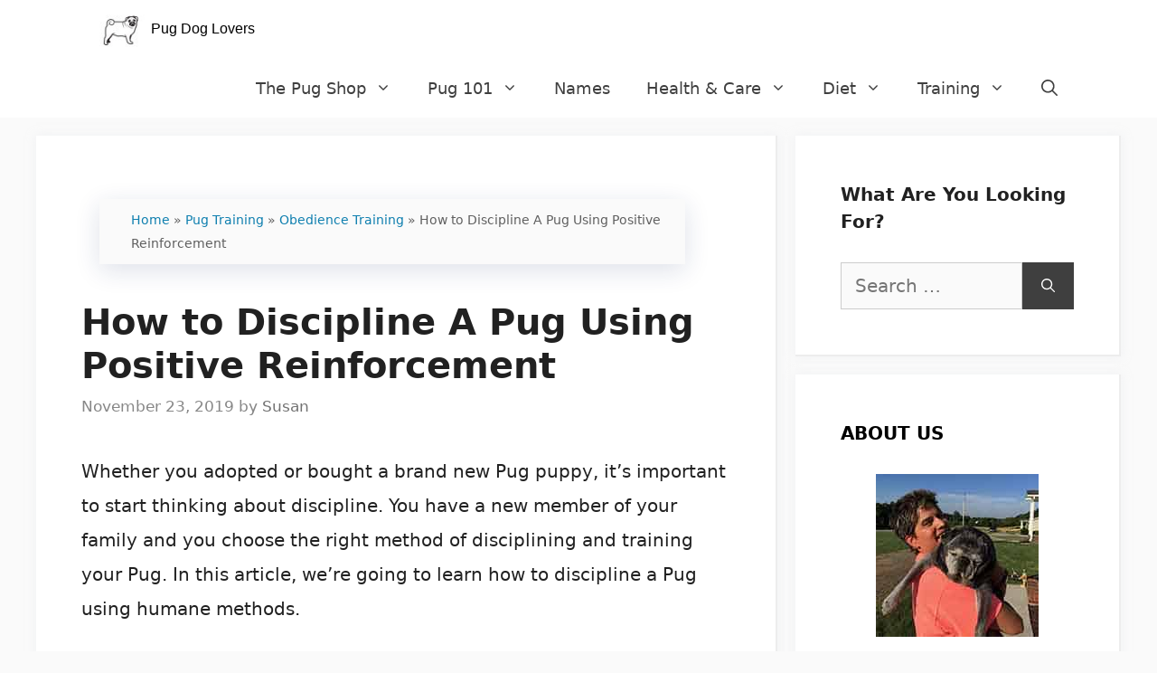

--- FILE ---
content_type: text/html; charset=UTF-8
request_url: https://blackpugsite.com/how-to-discipline-a-pug/
body_size: 25814
content:
<!DOCTYPE html>
<html lang="en-US">
<head><meta charset="UTF-8"><script>if(navigator.userAgent.match(/MSIE|Internet Explorer/i)||navigator.userAgent.match(/Trident\/7\..*?rv:11/i)){var href=document.location.href;if(!href.match(/[?&]nowprocket/)){if(href.indexOf("?")==-1){if(href.indexOf("#")==-1){document.location.href=href+"?nowprocket=1"}else{document.location.href=href.replace("#","?nowprocket=1#")}}else{if(href.indexOf("#")==-1){document.location.href=href+"&nowprocket=1"}else{document.location.href=href.replace("#","&nowprocket=1#")}}}}</script><script>(()=>{class RocketLazyLoadScripts{constructor(){this.v="1.2.5.1",this.triggerEvents=["keydown","mousedown","mousemove","touchmove","touchstart","touchend","wheel"],this.userEventHandler=this.t.bind(this),this.touchStartHandler=this.i.bind(this),this.touchMoveHandler=this.o.bind(this),this.touchEndHandler=this.h.bind(this),this.clickHandler=this.u.bind(this),this.interceptedClicks=[],this.interceptedClickListeners=[],this.l(this),window.addEventListener("pageshow",(t=>{this.persisted=t.persisted,this.everythingLoaded&&this.m()})),document.addEventListener("DOMContentLoaded",(()=>{this.p()})),this.delayedScripts={normal:[],async:[],defer:[]},this.trash=[],this.allJQueries=[]}k(t){document.hidden?t.t():(this.triggerEvents.forEach((e=>window.addEventListener(e,t.userEventHandler,{passive:!0}))),window.addEventListener("touchstart",t.touchStartHandler,{passive:!0}),window.addEventListener("mousedown",t.touchStartHandler),document.addEventListener("visibilitychange",t.userEventHandler))}_(){this.triggerEvents.forEach((t=>window.removeEventListener(t,this.userEventHandler,{passive:!0}))),document.removeEventListener("visibilitychange",this.userEventHandler)}i(t){"HTML"!==t.target.tagName&&(window.addEventListener("touchend",this.touchEndHandler),window.addEventListener("mouseup",this.touchEndHandler),window.addEventListener("touchmove",this.touchMoveHandler,{passive:!0}),window.addEventListener("mousemove",this.touchMoveHandler),t.target.addEventListener("click",this.clickHandler),this.L(t.target,!0),this.M(t.target,"onclick","rocket-onclick"),this.C())}o(t){window.removeEventListener("touchend",this.touchEndHandler),window.removeEventListener("mouseup",this.touchEndHandler),window.removeEventListener("touchmove",this.touchMoveHandler,{passive:!0}),window.removeEventListener("mousemove",this.touchMoveHandler),t.target.removeEventListener("click",this.clickHandler),this.L(t.target,!1),this.M(t.target,"rocket-onclick","onclick"),this.O()}h(){window.removeEventListener("touchend",this.touchEndHandler),window.removeEventListener("mouseup",this.touchEndHandler),window.removeEventListener("touchmove",this.touchMoveHandler,{passive:!0}),window.removeEventListener("mousemove",this.touchMoveHandler)}u(t){t.target.removeEventListener("click",this.clickHandler),this.L(t.target,!1),this.M(t.target,"rocket-onclick","onclick"),this.interceptedClicks.push(t),t.preventDefault(),t.stopPropagation(),t.stopImmediatePropagation(),this.O()}D(){window.removeEventListener("touchstart",this.touchStartHandler,{passive:!0}),window.removeEventListener("mousedown",this.touchStartHandler),this.interceptedClicks.forEach((t=>{t.target.dispatchEvent(new MouseEvent("click",{view:t.view,bubbles:!0,cancelable:!0}))}))}l(t){EventTarget.prototype.addEventListenerBase=EventTarget.prototype.addEventListener,EventTarget.prototype.addEventListener=function(e,i,o){"click"!==e||t.windowLoaded||i===t.clickHandler||t.interceptedClickListeners.push({target:this,func:i,options:o}),(this||window).addEventListenerBase(e,i,o)}}L(t,e){this.interceptedClickListeners.forEach((i=>{i.target===t&&(e?t.removeEventListener("click",i.func,i.options):t.addEventListener("click",i.func,i.options))})),t.parentNode!==document.documentElement&&this.L(t.parentNode,e)}S(){return new Promise((t=>{this.T?this.O=t:t()}))}C(){this.T=!0}O(){this.T=!1}M(t,e,i){t.hasAttribute&&t.hasAttribute(e)&&(event.target.setAttribute(i,event.target.getAttribute(e)),event.target.removeAttribute(e))}t(){this._(this),"loading"===document.readyState?document.addEventListener("DOMContentLoaded",this.R.bind(this)):this.R()}p(){let t=[];document.querySelectorAll("script[type=rocketlazyloadscript][data-rocket-src]").forEach((e=>{let i=e.getAttribute("data-rocket-src");if(i&&0!==i.indexOf("data:")){0===i.indexOf("//")&&(i=location.protocol+i);try{const o=new URL(i).origin;o!==location.origin&&t.push({src:o,crossOrigin:e.crossOrigin||"module"===e.getAttribute("data-rocket-type")})}catch(t){}}})),t=[...new Map(t.map((t=>[JSON.stringify(t),t]))).values()],this.j(t,"preconnect")}async R(){this.lastBreath=Date.now(),this.P(this),this.F(this),this.q(),this.A(),this.I(),await this.U(this.delayedScripts.normal),await this.U(this.delayedScripts.defer),await this.U(this.delayedScripts.async);try{await this.W(),await this.H(this),await this.J()}catch(t){console.error(t)}window.dispatchEvent(new Event("rocket-allScriptsLoaded")),this.everythingLoaded=!0,this.S().then((()=>{this.D()})),this.N()}A(){document.querySelectorAll("script[type=rocketlazyloadscript]").forEach((t=>{t.hasAttribute("data-rocket-src")?t.hasAttribute("async")&&!1!==t.async?this.delayedScripts.async.push(t):t.hasAttribute("defer")&&!1!==t.defer||"module"===t.getAttribute("data-rocket-type")?this.delayedScripts.defer.push(t):this.delayedScripts.normal.push(t):this.delayedScripts.normal.push(t)}))}async B(t){if(await this.G(),!0!==t.noModule||!("noModule"in HTMLScriptElement.prototype))return new Promise((e=>{let i;function o(){(i||t).setAttribute("data-rocket-status","executed"),e()}try{if(navigator.userAgent.indexOf("Firefox/")>0||""===navigator.vendor)i=document.createElement("script"),[...t.attributes].forEach((t=>{let e=t.nodeName;"type"!==e&&("data-rocket-type"===e&&(e="type"),"data-rocket-src"===e&&(e="src"),i.setAttribute(e,t.nodeValue))})),t.text&&(i.text=t.text),i.hasAttribute("src")?(i.addEventListener("load",o),i.addEventListener("error",(function(){i.setAttribute("data-rocket-status","failed"),e()})),setTimeout((()=>{i.isConnected||e()}),1)):(i.text=t.text,o()),t.parentNode.replaceChild(i,t);else{const i=t.getAttribute("data-rocket-type"),n=t.getAttribute("data-rocket-src");i?(t.type=i,t.removeAttribute("data-rocket-type")):t.removeAttribute("type"),t.addEventListener("load",o),t.addEventListener("error",(function(){t.setAttribute("data-rocket-status","failed"),e()})),n?(t.removeAttribute("data-rocket-src"),t.src=n):t.src="data:text/javascript;base64,"+window.btoa(unescape(encodeURIComponent(t.text)))}}catch(i){t.setAttribute("data-rocket-status","failed"),e()}}));t.setAttribute("data-rocket-status","skipped")}async U(t){const e=t.shift();return e&&e.isConnected?(await this.B(e),this.U(t)):Promise.resolve()}I(){this.j([...this.delayedScripts.normal,...this.delayedScripts.defer,...this.delayedScripts.async],"preload")}j(t,e){var i=document.createDocumentFragment();t.forEach((t=>{const o=t.getAttribute&&t.getAttribute("data-rocket-src")||t.src;if(o){const n=document.createElement("link");n.href=o,n.rel=e,"preconnect"!==e&&(n.as="script"),t.getAttribute&&"module"===t.getAttribute("data-rocket-type")&&(n.crossOrigin=!0),t.crossOrigin&&(n.crossOrigin=t.crossOrigin),t.integrity&&(n.integrity=t.integrity),i.appendChild(n),this.trash.push(n)}})),document.head.appendChild(i)}P(t){let e={};function i(i,o){return e[o].eventsToRewrite.indexOf(i)>=0&&!t.everythingLoaded?"rocket-"+i:i}function o(t,o){!function(t){e[t]||(e[t]={originalFunctions:{add:t.addEventListener,remove:t.removeEventListener},eventsToRewrite:[]},t.addEventListener=function(){arguments[0]=i(arguments[0],t),e[t].originalFunctions.add.apply(t,arguments)},t.removeEventListener=function(){arguments[0]=i(arguments[0],t),e[t].originalFunctions.remove.apply(t,arguments)})}(t),e[t].eventsToRewrite.push(o)}function n(e,i){let o=e[i];e[i]=null,Object.defineProperty(e,i,{get:()=>o||function(){},set(n){t.everythingLoaded?o=n:e["rocket"+i]=o=n}})}o(document,"DOMContentLoaded"),o(window,"DOMContentLoaded"),o(window,"load"),o(window,"pageshow"),o(document,"readystatechange"),n(document,"onreadystatechange"),n(window,"onload"),n(window,"onpageshow")}F(t){let e;function i(e){return t.everythingLoaded?e:e.split(" ").map((t=>"load"===t||0===t.indexOf("load.")?"rocket-jquery-load":t)).join(" ")}function o(o){if(o&&o.fn&&!t.allJQueries.includes(o)){o.fn.ready=o.fn.init.prototype.ready=function(e){return t.domReadyFired?e.bind(document)(o):document.addEventListener("rocket-DOMContentLoaded",(()=>e.bind(document)(o))),o([])};const e=o.fn.on;o.fn.on=o.fn.init.prototype.on=function(){return this[0]===window&&("string"==typeof arguments[0]||arguments[0]instanceof String?arguments[0]=i(arguments[0]):"object"==typeof arguments[0]&&Object.keys(arguments[0]).forEach((t=>{const e=arguments[0][t];delete arguments[0][t],arguments[0][i(t)]=e}))),e.apply(this,arguments),this},t.allJQueries.push(o)}e=o}o(window.jQuery),Object.defineProperty(window,"jQuery",{get:()=>e,set(t){o(t)}})}async H(t){const e=document.querySelector("script[data-webpack]");e&&(await async function(){return new Promise((t=>{e.addEventListener("load",t),e.addEventListener("error",t)}))}(),await t.K(),await t.H(t))}async W(){this.domReadyFired=!0,await this.G(),document.dispatchEvent(new Event("rocket-readystatechange")),await this.G(),document.rocketonreadystatechange&&document.rocketonreadystatechange(),await this.G(),document.dispatchEvent(new Event("rocket-DOMContentLoaded")),await this.G(),window.dispatchEvent(new Event("rocket-DOMContentLoaded"))}async J(){await this.G(),document.dispatchEvent(new Event("rocket-readystatechange")),await this.G(),document.rocketonreadystatechange&&document.rocketonreadystatechange(),await this.G(),window.dispatchEvent(new Event("rocket-load")),await this.G(),window.rocketonload&&window.rocketonload(),await this.G(),this.allJQueries.forEach((t=>t(window).trigger("rocket-jquery-load"))),await this.G();const t=new Event("rocket-pageshow");t.persisted=this.persisted,window.dispatchEvent(t),await this.G(),window.rocketonpageshow&&window.rocketonpageshow({persisted:this.persisted}),this.windowLoaded=!0}m(){document.onreadystatechange&&document.onreadystatechange(),window.onload&&window.onload(),window.onpageshow&&window.onpageshow({persisted:this.persisted})}q(){const t=new Map;document.write=document.writeln=function(e){const i=document.currentScript;i||console.error("WPRocket unable to document.write this: "+e);const o=document.createRange(),n=i.parentElement;let s=t.get(i);void 0===s&&(s=i.nextSibling,t.set(i,s));const c=document.createDocumentFragment();o.setStart(c,0),c.appendChild(o.createContextualFragment(e)),n.insertBefore(c,s)}}async G(){Date.now()-this.lastBreath>45&&(await this.K(),this.lastBreath=Date.now())}async K(){return document.hidden?new Promise((t=>setTimeout(t))):new Promise((t=>requestAnimationFrame(t)))}N(){this.trash.forEach((t=>t.remove()))}static run(){const t=new RocketLazyLoadScripts;t.k(t)}}RocketLazyLoadScripts.run()})();</script>
	
	<link rel="profile" href="https://gmpg.org/xfn/11">
	<meta name='robots' content='index, follow, max-image-preview:large, max-snippet:-1, max-video-preview:-1' />
	<style>img:is([sizes="auto" i], [sizes^="auto," i]) { contain-intrinsic-size: 3000px 1500px }</style>
	<meta name="viewport" content="width=device-width, initial-scale=1">
	<!-- This site is optimized with the Yoast SEO plugin v25.6 - https://yoast.com/wordpress/plugins/seo/ -->
	<title>How to Discipline A Pug Using Positive Reinforcement</title><link rel="preload" as="image" href="https://blackpugsite.com/wp-content/uploads/2019/11/how-to-discipline-a-pug.jpg" imagesrcset="https://blackpugsite.com/wp-content/uploads/2019/11/how-to-discipline-a-pug.jpg 950w, https://blackpugsite.com/wp-content/uploads/2019/11/how-to-discipline-a-pug-300x150.jpg 300w, https://blackpugsite.com/wp-content/uploads/2019/11/how-to-discipline-a-pug-768x385.jpg 768w" imagesizes="(max-width: 950px) 100vw, 950px" fetchpriority="high">
	<meta name="description" content="Learn how to discipline a Pug using humane techiniques that actually work. Pugs are smart dogs and learn best by implementing..." />
	<link rel="canonical" href="https://blackpugsite.com/how-to-discipline-a-pug/" />
	<meta property="og:locale" content="en_US" />
	<meta property="og:type" content="article" />
	<meta property="og:title" content="How to Discipline A Pug Using Positive Reinforcement" />
	<meta property="og:description" content="Learn how to discipline a Pug using humane techiniques that actually work. Pugs are smart dogs and learn best by implementing..." />
	<meta property="og:url" content="https://blackpugsite.com/how-to-discipline-a-pug/" />
	<meta property="og:site_name" content="Black Pug Site" />
	<meta property="article:published_time" content="2019-11-23T13:25:04+00:00" />
	<meta property="article:modified_time" content="2021-05-02T13:46:34+00:00" />
	<meta property="og:image" content="https://blackpugsite.com/wp-content/uploads/2019/11/how-to-discipline-a-pug.jpg" />
	<meta property="og:image:width" content="950" />
	<meta property="og:image:height" content="476" />
	<meta property="og:image:type" content="image/jpeg" />
	<meta name="author" content="Susan" />
	<meta name="twitter:card" content="summary_large_image" />
	<meta name="twitter:label1" content="Written by" />
	<meta name="twitter:data1" content="Susan" />
	<meta name="twitter:label2" content="Est. reading time" />
	<meta name="twitter:data2" content="10 minutes" />
	<script type="application/ld+json" class="yoast-schema-graph">{"@context":"https://schema.org","@graph":[{"@type":"Article","@id":"https://blackpugsite.com/how-to-discipline-a-pug/#article","isPartOf":{"@id":"https://blackpugsite.com/how-to-discipline-a-pug/"},"author":{"name":"Susan","@id":"https://blackpugsite.com/#/schema/person/65eea8891899b06dbcf7f52538970811"},"headline":"How to Discipline A Pug Using Positive Reinforcement","datePublished":"2019-11-23T13:25:04+00:00","dateModified":"2021-05-02T13:46:34+00:00","mainEntityOfPage":{"@id":"https://blackpugsite.com/how-to-discipline-a-pug/"},"wordCount":2067,"publisher":{"@id":"https://blackpugsite.com/#organization"},"image":{"@id":"https://blackpugsite.com/how-to-discipline-a-pug/#primaryimage"},"thumbnailUrl":"https://blackpugsite.com/wp-content/uploads/2019/11/how-to-discipline-a-pug.jpg","articleSection":["Obedience Training"],"inLanguage":"en-US"},{"@type":"WebPage","@id":"https://blackpugsite.com/how-to-discipline-a-pug/","url":"https://blackpugsite.com/how-to-discipline-a-pug/","name":"How to Discipline A Pug Using Positive Reinforcement","isPartOf":{"@id":"https://blackpugsite.com/#website"},"primaryImageOfPage":{"@id":"https://blackpugsite.com/how-to-discipline-a-pug/#primaryimage"},"image":{"@id":"https://blackpugsite.com/how-to-discipline-a-pug/#primaryimage"},"thumbnailUrl":"https://blackpugsite.com/wp-content/uploads/2019/11/how-to-discipline-a-pug.jpg","datePublished":"2019-11-23T13:25:04+00:00","dateModified":"2021-05-02T13:46:34+00:00","description":"Learn how to discipline a Pug using humane techiniques that actually work. Pugs are smart dogs and learn best by implementing...","breadcrumb":{"@id":"https://blackpugsite.com/how-to-discipline-a-pug/#breadcrumb"},"inLanguage":"en-US","potentialAction":[{"@type":"ReadAction","target":["https://blackpugsite.com/how-to-discipline-a-pug/"]}]},{"@type":"ImageObject","inLanguage":"en-US","@id":"https://blackpugsite.com/how-to-discipline-a-pug/#primaryimage","url":"https://blackpugsite.com/wp-content/uploads/2019/11/how-to-discipline-a-pug.jpg","contentUrl":"https://blackpugsite.com/wp-content/uploads/2019/11/how-to-discipline-a-pug.jpg","width":950,"height":476,"caption":"Pugs learn better with positive reinforcement rather than punishment."},{"@type":"BreadcrumbList","@id":"https://blackpugsite.com/how-to-discipline-a-pug/#breadcrumb","itemListElement":[{"@type":"ListItem","position":1,"name":"Home","item":"https://blackpugsite.com/"},{"@type":"ListItem","position":2,"name":"Pug Training","item":"https://blackpugsite.com/category/pug-training/"},{"@type":"ListItem","position":3,"name":"Obedience Training","item":"https://blackpugsite.com/category/pug-training/obedience-training/"},{"@type":"ListItem","position":4,"name":"How to Discipline A Pug Using Positive Reinforcement"}]},{"@type":"WebSite","@id":"https://blackpugsite.com/#website","url":"https://blackpugsite.com/","name":"Black Pug Site","description":"A Site Dedicated to All Pugs Regardless of Color","publisher":{"@id":"https://blackpugsite.com/#organization"},"potentialAction":[{"@type":"SearchAction","target":{"@type":"EntryPoint","urlTemplate":"https://blackpugsite.com/?s={search_term_string}"},"query-input":{"@type":"PropertyValueSpecification","valueRequired":true,"valueName":"search_term_string"}}],"inLanguage":"en-US"},{"@type":"Organization","@id":"https://blackpugsite.com/#organization","name":"Black Pug Site","url":"https://blackpugsite.com/","logo":{"@type":"ImageObject","inLanguage":"en-US","@id":"https://blackpugsite.com/#/schema/logo/image/","url":"https://blackpugsite.com/wp-content/uploads/2021/04/Pug-Dog-Lovers-Logo-SVG.svg","contentUrl":"https://blackpugsite.com/wp-content/uploads/2021/04/Pug-Dog-Lovers-Logo-SVG.svg","width":370,"height":70,"caption":"Black Pug Site"},"image":{"@id":"https://blackpugsite.com/#/schema/logo/image/"}},{"@type":"Person","@id":"https://blackpugsite.com/#/schema/person/65eea8891899b06dbcf7f52538970811","name":"Susan","description":"Mindy my black Pug blessed our lives for 16 years. Now I am sharing my personal experience of living with a Pug. They can be great companions and I want to help you find out everything you need to know."}]}</script>
	<!-- / Yoast SEO plugin. -->


<link rel='dns-prefetch' href='//scripts.mediavine.com' />
<link rel='dns-prefetch' href='//www.youtube.com' />
<link rel='dns-prefetch' href='//twitter.com' />

<link rel="alternate" type="application/rss+xml" title="Black Pug Site &raquo; Feed" href="https://blackpugsite.com/feed/" />
<link rel="alternate" type="application/rss+xml" title="Black Pug Site &raquo; Comments Feed" href="https://blackpugsite.com/comments/feed/" />
<style id='wp-emoji-styles-inline-css'>

	img.wp-smiley, img.emoji {
		display: inline !important;
		border: none !important;
		box-shadow: none !important;
		height: 1em !important;
		width: 1em !important;
		margin: 0 0.07em !important;
		vertical-align: -0.1em !important;
		background: none !important;
		padding: 0 !important;
	}
</style>
<link rel='stylesheet' id='wp-block-library-css' href='https://blackpugsite.com/wp-includes/css/dist/block-library/style.min.css?ver=6.8.2' media='all' />
<style id='classic-theme-styles-inline-css'>
/*! This file is auto-generated */
.wp-block-button__link{color:#fff;background-color:#32373c;border-radius:9999px;box-shadow:none;text-decoration:none;padding:calc(.667em + 2px) calc(1.333em + 2px);font-size:1.125em}.wp-block-file__button{background:#32373c;color:#fff;text-decoration:none}
</style>
<style id='global-styles-inline-css'>
:root{--wp--preset--aspect-ratio--square: 1;--wp--preset--aspect-ratio--4-3: 4/3;--wp--preset--aspect-ratio--3-4: 3/4;--wp--preset--aspect-ratio--3-2: 3/2;--wp--preset--aspect-ratio--2-3: 2/3;--wp--preset--aspect-ratio--16-9: 16/9;--wp--preset--aspect-ratio--9-16: 9/16;--wp--preset--color--black: #000000;--wp--preset--color--cyan-bluish-gray: #abb8c3;--wp--preset--color--white: #ffffff;--wp--preset--color--pale-pink: #f78da7;--wp--preset--color--vivid-red: #cf2e2e;--wp--preset--color--luminous-vivid-orange: #ff6900;--wp--preset--color--luminous-vivid-amber: #fcb900;--wp--preset--color--light-green-cyan: #7bdcb5;--wp--preset--color--vivid-green-cyan: #00d084;--wp--preset--color--pale-cyan-blue: #8ed1fc;--wp--preset--color--vivid-cyan-blue: #0693e3;--wp--preset--color--vivid-purple: #9b51e0;--wp--preset--color--contrast: var(--contrast);--wp--preset--color--contrast-2: var(--contrast-2);--wp--preset--color--contrast-3: var(--contrast-3);--wp--preset--color--base: var(--base);--wp--preset--color--base-2: var(--base-2);--wp--preset--color--base-3: var(--base-3);--wp--preset--color--accent: var(--accent);--wp--preset--gradient--vivid-cyan-blue-to-vivid-purple: linear-gradient(135deg,rgba(6,147,227,1) 0%,rgb(155,81,224) 100%);--wp--preset--gradient--light-green-cyan-to-vivid-green-cyan: linear-gradient(135deg,rgb(122,220,180) 0%,rgb(0,208,130) 100%);--wp--preset--gradient--luminous-vivid-amber-to-luminous-vivid-orange: linear-gradient(135deg,rgba(252,185,0,1) 0%,rgba(255,105,0,1) 100%);--wp--preset--gradient--luminous-vivid-orange-to-vivid-red: linear-gradient(135deg,rgba(255,105,0,1) 0%,rgb(207,46,46) 100%);--wp--preset--gradient--very-light-gray-to-cyan-bluish-gray: linear-gradient(135deg,rgb(238,238,238) 0%,rgb(169,184,195) 100%);--wp--preset--gradient--cool-to-warm-spectrum: linear-gradient(135deg,rgb(74,234,220) 0%,rgb(151,120,209) 20%,rgb(207,42,186) 40%,rgb(238,44,130) 60%,rgb(251,105,98) 80%,rgb(254,248,76) 100%);--wp--preset--gradient--blush-light-purple: linear-gradient(135deg,rgb(255,206,236) 0%,rgb(152,150,240) 100%);--wp--preset--gradient--blush-bordeaux: linear-gradient(135deg,rgb(254,205,165) 0%,rgb(254,45,45) 50%,rgb(107,0,62) 100%);--wp--preset--gradient--luminous-dusk: linear-gradient(135deg,rgb(255,203,112) 0%,rgb(199,81,192) 50%,rgb(65,88,208) 100%);--wp--preset--gradient--pale-ocean: linear-gradient(135deg,rgb(255,245,203) 0%,rgb(182,227,212) 50%,rgb(51,167,181) 100%);--wp--preset--gradient--electric-grass: linear-gradient(135deg,rgb(202,248,128) 0%,rgb(113,206,126) 100%);--wp--preset--gradient--midnight: linear-gradient(135deg,rgb(2,3,129) 0%,rgb(40,116,252) 100%);--wp--preset--font-size--small: 13px;--wp--preset--font-size--medium: 20px;--wp--preset--font-size--large: 36px;--wp--preset--font-size--x-large: 42px;--wp--preset--spacing--20: 0.44rem;--wp--preset--spacing--30: 0.67rem;--wp--preset--spacing--40: 1rem;--wp--preset--spacing--50: 1.5rem;--wp--preset--spacing--60: 2.25rem;--wp--preset--spacing--70: 3.38rem;--wp--preset--spacing--80: 5.06rem;--wp--preset--shadow--natural: 6px 6px 9px rgba(0, 0, 0, 0.2);--wp--preset--shadow--deep: 12px 12px 50px rgba(0, 0, 0, 0.4);--wp--preset--shadow--sharp: 6px 6px 0px rgba(0, 0, 0, 0.2);--wp--preset--shadow--outlined: 6px 6px 0px -3px rgba(255, 255, 255, 1), 6px 6px rgba(0, 0, 0, 1);--wp--preset--shadow--crisp: 6px 6px 0px rgba(0, 0, 0, 1);}:where(.is-layout-flex){gap: 0.5em;}:where(.is-layout-grid){gap: 0.5em;}body .is-layout-flex{display: flex;}.is-layout-flex{flex-wrap: wrap;align-items: center;}.is-layout-flex > :is(*, div){margin: 0;}body .is-layout-grid{display: grid;}.is-layout-grid > :is(*, div){margin: 0;}:where(.wp-block-columns.is-layout-flex){gap: 2em;}:where(.wp-block-columns.is-layout-grid){gap: 2em;}:where(.wp-block-post-template.is-layout-flex){gap: 1.25em;}:where(.wp-block-post-template.is-layout-grid){gap: 1.25em;}.has-black-color{color: var(--wp--preset--color--black) !important;}.has-cyan-bluish-gray-color{color: var(--wp--preset--color--cyan-bluish-gray) !important;}.has-white-color{color: var(--wp--preset--color--white) !important;}.has-pale-pink-color{color: var(--wp--preset--color--pale-pink) !important;}.has-vivid-red-color{color: var(--wp--preset--color--vivid-red) !important;}.has-luminous-vivid-orange-color{color: var(--wp--preset--color--luminous-vivid-orange) !important;}.has-luminous-vivid-amber-color{color: var(--wp--preset--color--luminous-vivid-amber) !important;}.has-light-green-cyan-color{color: var(--wp--preset--color--light-green-cyan) !important;}.has-vivid-green-cyan-color{color: var(--wp--preset--color--vivid-green-cyan) !important;}.has-pale-cyan-blue-color{color: var(--wp--preset--color--pale-cyan-blue) !important;}.has-vivid-cyan-blue-color{color: var(--wp--preset--color--vivid-cyan-blue) !important;}.has-vivid-purple-color{color: var(--wp--preset--color--vivid-purple) !important;}.has-black-background-color{background-color: var(--wp--preset--color--black) !important;}.has-cyan-bluish-gray-background-color{background-color: var(--wp--preset--color--cyan-bluish-gray) !important;}.has-white-background-color{background-color: var(--wp--preset--color--white) !important;}.has-pale-pink-background-color{background-color: var(--wp--preset--color--pale-pink) !important;}.has-vivid-red-background-color{background-color: var(--wp--preset--color--vivid-red) !important;}.has-luminous-vivid-orange-background-color{background-color: var(--wp--preset--color--luminous-vivid-orange) !important;}.has-luminous-vivid-amber-background-color{background-color: var(--wp--preset--color--luminous-vivid-amber) !important;}.has-light-green-cyan-background-color{background-color: var(--wp--preset--color--light-green-cyan) !important;}.has-vivid-green-cyan-background-color{background-color: var(--wp--preset--color--vivid-green-cyan) !important;}.has-pale-cyan-blue-background-color{background-color: var(--wp--preset--color--pale-cyan-blue) !important;}.has-vivid-cyan-blue-background-color{background-color: var(--wp--preset--color--vivid-cyan-blue) !important;}.has-vivid-purple-background-color{background-color: var(--wp--preset--color--vivid-purple) !important;}.has-black-border-color{border-color: var(--wp--preset--color--black) !important;}.has-cyan-bluish-gray-border-color{border-color: var(--wp--preset--color--cyan-bluish-gray) !important;}.has-white-border-color{border-color: var(--wp--preset--color--white) !important;}.has-pale-pink-border-color{border-color: var(--wp--preset--color--pale-pink) !important;}.has-vivid-red-border-color{border-color: var(--wp--preset--color--vivid-red) !important;}.has-luminous-vivid-orange-border-color{border-color: var(--wp--preset--color--luminous-vivid-orange) !important;}.has-luminous-vivid-amber-border-color{border-color: var(--wp--preset--color--luminous-vivid-amber) !important;}.has-light-green-cyan-border-color{border-color: var(--wp--preset--color--light-green-cyan) !important;}.has-vivid-green-cyan-border-color{border-color: var(--wp--preset--color--vivid-green-cyan) !important;}.has-pale-cyan-blue-border-color{border-color: var(--wp--preset--color--pale-cyan-blue) !important;}.has-vivid-cyan-blue-border-color{border-color: var(--wp--preset--color--vivid-cyan-blue) !important;}.has-vivid-purple-border-color{border-color: var(--wp--preset--color--vivid-purple) !important;}.has-vivid-cyan-blue-to-vivid-purple-gradient-background{background: var(--wp--preset--gradient--vivid-cyan-blue-to-vivid-purple) !important;}.has-light-green-cyan-to-vivid-green-cyan-gradient-background{background: var(--wp--preset--gradient--light-green-cyan-to-vivid-green-cyan) !important;}.has-luminous-vivid-amber-to-luminous-vivid-orange-gradient-background{background: var(--wp--preset--gradient--luminous-vivid-amber-to-luminous-vivid-orange) !important;}.has-luminous-vivid-orange-to-vivid-red-gradient-background{background: var(--wp--preset--gradient--luminous-vivid-orange-to-vivid-red) !important;}.has-very-light-gray-to-cyan-bluish-gray-gradient-background{background: var(--wp--preset--gradient--very-light-gray-to-cyan-bluish-gray) !important;}.has-cool-to-warm-spectrum-gradient-background{background: var(--wp--preset--gradient--cool-to-warm-spectrum) !important;}.has-blush-light-purple-gradient-background{background: var(--wp--preset--gradient--blush-light-purple) !important;}.has-blush-bordeaux-gradient-background{background: var(--wp--preset--gradient--blush-bordeaux) !important;}.has-luminous-dusk-gradient-background{background: var(--wp--preset--gradient--luminous-dusk) !important;}.has-pale-ocean-gradient-background{background: var(--wp--preset--gradient--pale-ocean) !important;}.has-electric-grass-gradient-background{background: var(--wp--preset--gradient--electric-grass) !important;}.has-midnight-gradient-background{background: var(--wp--preset--gradient--midnight) !important;}.has-small-font-size{font-size: var(--wp--preset--font-size--small) !important;}.has-medium-font-size{font-size: var(--wp--preset--font-size--medium) !important;}.has-large-font-size{font-size: var(--wp--preset--font-size--large) !important;}.has-x-large-font-size{font-size: var(--wp--preset--font-size--x-large) !important;}
:where(.wp-block-post-template.is-layout-flex){gap: 1.25em;}:where(.wp-block-post-template.is-layout-grid){gap: 1.25em;}
:where(.wp-block-columns.is-layout-flex){gap: 2em;}:where(.wp-block-columns.is-layout-grid){gap: 2em;}
:root :where(.wp-block-pullquote){font-size: 1.5em;line-height: 1.6;}
</style>
<link rel='stylesheet' id='lasso-live-css' href='https://blackpugsite.com/wp-content/plugins/lasso/admin/assets/css/lasso-live.min.css?ver=1762546383' media='all' />
<link rel='stylesheet' id='lasso-table-frontend-css' href='https://blackpugsite.com/wp-content/plugins/lasso/admin/assets/css/lasso-table-frontend.min.css?ver=1762546383' media='all' />
<link rel='stylesheet' id='orbisius_ct_black_pug_site_child_theme_parent_style-css' href='https://blackpugsite.com/wp-content/themes/generatepress/style.css?ver=3.3.1' media='all' />
<link rel='stylesheet' id='orbisius_ct_black_pug_site_child_theme_parent_style_child_style-css' href='https://blackpugsite.com/wp-content/themes/black-pug-site-child-theme/style.css?ver=3.0.3' media='all' />
<link rel='stylesheet' id='generate-style-css' href='https://blackpugsite.com/wp-content/themes/generatepress/assets/css/main.min.css?ver=3.3.1' media='all' />
<style id='generate-style-inline-css'>
body{background-color:#fafafa;color:#212121;}a{color:#0f7faf;}a:hover, a:focus, a:active{color:#000000;}.wp-block-group__inner-container{max-width:1200px;margin-left:auto;margin-right:auto;}.navigation-search{position:absolute;left:-99999px;pointer-events:none;visibility:hidden;z-index:20;width:100%;top:0;transition:opacity 100ms ease-in-out;opacity:0;}.navigation-search.nav-search-active{left:0;right:0;pointer-events:auto;visibility:visible;opacity:1;}.navigation-search input[type="search"]{outline:0;border:0;vertical-align:bottom;line-height:1;opacity:0.9;width:100%;z-index:20;border-radius:0;-webkit-appearance:none;height:60px;}.navigation-search input::-ms-clear{display:none;width:0;height:0;}.navigation-search input::-ms-reveal{display:none;width:0;height:0;}.navigation-search input::-webkit-search-decoration, .navigation-search input::-webkit-search-cancel-button, .navigation-search input::-webkit-search-results-button, .navigation-search input::-webkit-search-results-decoration{display:none;}.gen-sidebar-nav .navigation-search{top:auto;bottom:0;}:root{--contrast:#222222;--contrast-2:#575760;--contrast-3:#b2b2be;--base:#f0f0f0;--base-2:#f7f8f9;--base-3:#ffffff;--accent:#1e73be;}:root .has-contrast-color{color:var(--contrast);}:root .has-contrast-background-color{background-color:var(--contrast);}:root .has-contrast-2-color{color:var(--contrast-2);}:root .has-contrast-2-background-color{background-color:var(--contrast-2);}:root .has-contrast-3-color{color:var(--contrast-3);}:root .has-contrast-3-background-color{background-color:var(--contrast-3);}:root .has-base-color{color:var(--base);}:root .has-base-background-color{background-color:var(--base);}:root .has-base-2-color{color:var(--base-2);}:root .has-base-2-background-color{background-color:var(--base-2);}:root .has-base-3-color{color:var(--base-3);}:root .has-base-3-background-color{background-color:var(--base-3);}:root .has-accent-color{color:var(--accent);}:root .has-accent-background-color{background-color:var(--accent);}body, button, input, select, textarea{font-family:-apple-system, system-ui, BlinkMacSystemFont, "Segoe UI", Helvetica, Arial, sans-serif, "Apple Color Emoji", "Segoe UI Emoji", "Segoe UI Symbol";font-size:20px;}body{line-height:1.9;}.entry-content > [class*="wp-block-"]:not(:last-child):not(.wp-block-heading){margin-bottom:1.5em;}.main-navigation a, .menu-toggle{font-size:18px;}.main-navigation .menu-bar-items{font-size:18px;}.main-navigation .main-nav ul ul li a{font-size:15px;}.widget-title{font-weight:600;}.sidebar .widget, .footer-widgets .widget{font-size:17px;}button:not(.menu-toggle),html input[type="button"],input[type="reset"],input[type="submit"],.button,.wp-block-button .wp-block-button__link{font-size:15px;}h1{font-weight:600;font-size:40px;}h2{font-weight:600;font-size:30px;}h3{font-size:20px;}h4{font-size:inherit;}h5{font-size:inherit;}@media (max-width:768px){.main-title{font-size:20px;}h1{font-size:30px;}h2{font-size:25px;}}.top-bar{background-color:#636363;color:#ffffff;}.top-bar a{color:#ffffff;}.top-bar a:hover{color:#303030;}.site-header{background-color:#ffffff;color:#3a3a3a;}.site-header a{color:#3a3a3a;}.main-title a,.main-title a:hover{color:#ffffff;}.site-description{color:#757575;}.mobile-menu-control-wrapper .menu-toggle,.mobile-menu-control-wrapper .menu-toggle:hover,.mobile-menu-control-wrapper .menu-toggle:focus,.has-inline-mobile-toggle #site-navigation.toggled{background-color:rgba(0, 0, 0, 0.02);}.main-navigation,.main-navigation ul ul{background-color:#ffffff;}.main-navigation .main-nav ul li a, .main-navigation .menu-toggle, .main-navigation .menu-bar-items{color:#3f3f3f;}.main-navigation .main-nav ul li:not([class*="current-menu-"]):hover > a, .main-navigation .main-nav ul li:not([class*="current-menu-"]):focus > a, .main-navigation .main-nav ul li.sfHover:not([class*="current-menu-"]) > a, .main-navigation .menu-bar-item:hover > a, .main-navigation .menu-bar-item.sfHover > a{color:#ffffff;background-color:#35343a;}button.menu-toggle:hover,button.menu-toggle:focus{color:#3f3f3f;}.main-navigation .main-nav ul li[class*="current-menu-"] > a{color:#ffffff;background-color:#35343a;}.navigation-search input[type="search"],.navigation-search input[type="search"]:active, .navigation-search input[type="search"]:focus, .main-navigation .main-nav ul li.search-item.active > a, .main-navigation .menu-bar-items .search-item.active > a{color:#ffffff;background-color:#35343a;}.main-navigation ul ul{background-color:#ffffff;}.main-navigation .main-nav ul ul li a{color:#3f3f3f;}.main-navigation .main-nav ul ul li:not([class*="current-menu-"]):hover > a,.main-navigation .main-nav ul ul li:not([class*="current-menu-"]):focus > a, .main-navigation .main-nav ul ul li.sfHover:not([class*="current-menu-"]) > a{color:#7a8896;background-color:#ffffff;}.main-navigation .main-nav ul ul li[class*="current-menu-"] > a{color:#3f3f3f;background-color:#ffffff;}.separate-containers .inside-article, .separate-containers .comments-area, .separate-containers .page-header, .one-container .container, .separate-containers .paging-navigation, .inside-page-header{background-color:#ffffff;}.entry-title a{color:#363940;}.entry-title a:hover{color:#0a0000;}.entry-meta{color:#878787;}.entry-meta a{color:#727272;}.entry-meta a:hover{color:#0a0101;}.sidebar .widget{color:#212121;background-color:#ffffff;}.sidebar .widget .widget-title{color:#000000;}.footer-widgets{color:#ffffff;background-color:#ffffff;}.footer-widgets a{color:#ffffff;}.footer-widgets .widget-title{color:#ffffff;}.site-info{color:#363940;}.site-info a{color:#0f7faf;}.site-info a:hover{color:#0a0a0a;}.footer-bar .widget_nav_menu .current-menu-item a{color:#0a0a0a;}input[type="text"],input[type="email"],input[type="url"],input[type="password"],input[type="search"],input[type="tel"],input[type="number"],textarea,select{color:#666666;background-color:#fafafa;border-color:#cccccc;}input[type="text"]:focus,input[type="email"]:focus,input[type="url"]:focus,input[type="password"]:focus,input[type="search"]:focus,input[type="tel"]:focus,input[type="number"]:focus,textarea:focus,select:focus{color:#666666;background-color:#ffffff;border-color:#bfbfbf;}button,html input[type="button"],input[type="reset"],input[type="submit"],a.button,a.wp-block-button__link:not(.has-background){color:#ffffff;background-color:#3f3f3f;}button:hover,html input[type="button"]:hover,input[type="reset"]:hover,input[type="submit"]:hover,a.button:hover,button:focus,html input[type="button"]:focus,input[type="reset"]:focus,input[type="submit"]:focus,a.button:focus,a.wp-block-button__link:not(.has-background):active,a.wp-block-button__link:not(.has-background):focus,a.wp-block-button__link:not(.has-background):hover{color:#ffffff;background-color:#3f3f3f;}a.generate-back-to-top{background-color:rgba( 0,0,0,0.4 );color:#ffffff;}a.generate-back-to-top:hover,a.generate-back-to-top:focus{background-color:rgba( 0,0,0,0.6 );color:#ffffff;}:root{--gp-search-modal-bg-color:var(--base-3);--gp-search-modal-text-color:var(--contrast);--gp-search-modal-overlay-bg-color:rgba(0,0,0,0.2);}@media (max-width: 768px){.main-navigation .menu-bar-item:hover > a, .main-navigation .menu-bar-item.sfHover > a{background:none;color:#3f3f3f;}}.inside-top-bar{padding:10px;}.inside-header{padding:40px;}.nav-below-header .main-navigation .inside-navigation.grid-container, .nav-above-header .main-navigation .inside-navigation.grid-container{padding:0px 20px 0px 20px;}.separate-containers .inside-article, .separate-containers .comments-area, .separate-containers .page-header, .separate-containers .paging-navigation, .one-container .site-content, .inside-page-header{padding:50px;}.site-main .wp-block-group__inner-container{padding:50px;}.separate-containers .paging-navigation{padding-top:20px;padding-bottom:20px;}.entry-content .alignwide, body:not(.no-sidebar) .entry-content .alignfull{margin-left:-50px;width:calc(100% + 100px);max-width:calc(100% + 100px);}.one-container.right-sidebar .site-main,.one-container.both-right .site-main{margin-right:50px;}.one-container.left-sidebar .site-main,.one-container.both-left .site-main{margin-left:50px;}.one-container.both-sidebars .site-main{margin:0px 50px 0px 50px;}.one-container.archive .post:not(:last-child):not(.is-loop-template-item), .one-container.blog .post:not(:last-child):not(.is-loop-template-item){padding-bottom:50px;}.main-navigation .main-nav ul li a,.menu-toggle,.main-navigation .menu-bar-item > a{line-height:65px;}.navigation-search input[type="search"]{height:65px;}.rtl .menu-item-has-children .dropdown-menu-toggle{padding-left:20px;}.rtl .main-navigation .main-nav ul li.menu-item-has-children > a{padding-right:20px;}.widget-area .widget{padding:50px;}.inside-site-info{padding:20px;}@media (max-width:768px){.separate-containers .inside-article, .separate-containers .comments-area, .separate-containers .page-header, .separate-containers .paging-navigation, .one-container .site-content, .inside-page-header{padding:30px;}.site-main .wp-block-group__inner-container{padding:30px;}.inside-site-info{padding-right:10px;padding-left:10px;}.entry-content .alignwide, body:not(.no-sidebar) .entry-content .alignfull{margin-left:-30px;width:calc(100% + 60px);max-width:calc(100% + 60px);}.one-container .site-main .paging-navigation{margin-bottom:20px;}}/* End cached CSS */.is-right-sidebar{width:30%;}.is-left-sidebar{width:25%;}.site-content .content-area{width:70%;}@media (max-width: 768px){.main-navigation .menu-toggle,.sidebar-nav-mobile:not(#sticky-placeholder){display:block;}.main-navigation ul,.gen-sidebar-nav,.main-navigation:not(.slideout-navigation):not(.toggled) .main-nav > ul,.has-inline-mobile-toggle #site-navigation .inside-navigation > *:not(.navigation-search):not(.main-nav){display:none;}.nav-align-right .inside-navigation,.nav-align-center .inside-navigation{justify-content:space-between;}}
.dynamic-author-image-rounded{border-radius:100%;}.dynamic-featured-image, .dynamic-author-image{vertical-align:middle;}.one-container.blog .dynamic-content-template:not(:last-child), .one-container.archive .dynamic-content-template:not(:last-child){padding-bottom:0px;}.dynamic-entry-excerpt > p:last-child{margin-bottom:0px;}
.main-navigation .main-nav ul li a,.menu-toggle,.main-navigation .menu-bar-item > a{transition: line-height 300ms ease}.main-navigation.toggled .main-nav > ul{background-color: #ffffff}.sticky-enabled .gen-sidebar-nav.is_stuck .main-navigation {margin-bottom: 0px;}.sticky-enabled .gen-sidebar-nav.is_stuck {z-index: 500;}.sticky-enabled .main-navigation.is_stuck {box-shadow: 0 2px 2px -2px rgba(0, 0, 0, .2);}.navigation-stick:not(.gen-sidebar-nav) {left: 0;right: 0;width: 100% !important;}.nav-float-right .navigation-stick {width: 100% !important;left: 0;}.nav-float-right .navigation-stick .navigation-branding {margin-right: auto;}.main-navigation.has-sticky-branding:not(.grid-container) .inside-navigation:not(.grid-container) .navigation-branding{margin-left: 10px;}
.navigation-branding .main-title{font-weight:bold;text-transform:none;font-size:25px;}@media (max-width: 768px){.navigation-branding .main-title{font-size:20px;}}
</style>
<link rel='stylesheet' id='generate-child-css' href='https://blackpugsite.com/wp-content/themes/black-pug-site-child-theme/style.css?ver=1698046447' media='all' />
<style id='generateblocks-inline-css'>
:root{--gb-container-width:1200px;}.gb-container .wp-block-image img{vertical-align:middle;}.gb-grid-wrapper .wp-block-image{margin-bottom:0;}.gb-highlight{background:none;}.gb-shape{line-height:0;}.gb-container-link{position:absolute;top:0;right:0;bottom:0;left:0;z-index:99;}a.gb-container{display: block;}
</style>
<link rel='stylesheet' id='generate-navigation-branding-css' href='https://blackpugsite.com/wp-content/plugins/gp-premium/menu-plus/functions/css/navigation-branding-flex.min.css?ver=2.5.5' media='all' />
<style id='generate-navigation-branding-inline-css'>
.main-navigation.has-branding .inside-navigation.grid-container, .main-navigation.has-branding.grid-container .inside-navigation:not(.grid-container){padding:0px 50px 0px 50px;}.main-navigation.has-branding:not(.grid-container) .inside-navigation:not(.grid-container) .navigation-branding{margin-left:10px;}.navigation-branding img, .site-logo.mobile-header-logo img{height:65px;width:auto;}.navigation-branding .main-title{line-height:65px;}@media (max-width: 768px){.main-navigation.has-branding.nav-align-center .menu-bar-items, .main-navigation.has-sticky-branding.navigation-stick.nav-align-center .menu-bar-items{margin-left:auto;}.navigation-branding{margin-right:auto;margin-left:10px;}.navigation-branding .main-title, .mobile-header-navigation .site-logo{margin-left:10px;}.main-navigation.has-branding .inside-navigation.grid-container{padding:0px;}}
</style>
<script type="rocketlazyloadscript" data-rocket-src="https://blackpugsite.com/wp-includes/js/jquery/jquery.min.js?ver=3.7.1" id="jquery-core-js" defer></script>
<script async="async" fetchpriority="high" data-noptimize="1" data-cfasync="false" src="https://scripts.mediavine.com/tags/pug-dog-lovers.js?ver=6.8.2" id="mv-script-wrapper-js"></script>
<link rel="https://api.w.org/" href="https://blackpugsite.com/wp-json/" /><link rel="alternate" title="JSON" type="application/json" href="https://blackpugsite.com/wp-json/wp/v2/posts/1136" /><link rel='shortlink' href='https://blackpugsite.com/?p=1136' />
<link rel="alternate" title="oEmbed (JSON)" type="application/json+oembed" href="https://blackpugsite.com/wp-json/oembed/1.0/embed?url=https%3A%2F%2Fblackpugsite.com%2Fhow-to-discipline-a-pug%2F" />
<link rel="alternate" title="oEmbed (XML)" type="text/xml+oembed" href="https://blackpugsite.com/wp-json/oembed/1.0/embed?url=https%3A%2F%2Fblackpugsite.com%2Fhow-to-discipline-a-pug%2F&#038;format=xml" />
<!-- Global site tag (gtag.js) - Google Analytics -->
<script type="rocketlazyloadscript" async data-rocket-src="https://www.googletagmanager.com/gtag/js?id=G-19S5S5TMGR"></script>
<script type="rocketlazyloadscript">
  window.dataLayer = window.dataLayer || [];
  function gtag(){dataLayer.push(arguments);}
  gtag('js', new Date());

  gtag('config', 'UA-130488050-1');
  gtag('config', 'G-19S5S5TMGR');
</script><style type="text/css">
			:root{
				--lasso-main: #4F93BF !important;
				--lasso-title: black !important;
				--lasso-button: #FE8D2E !important;
				--lasso-secondary-button: #22BAA0 !important;
				--lasso-button-text: #FFFFFF !important;
				--lasso-background: #FFFFFF !important;
				--lasso-pros: #22BAA0 !important;
				--lasso-cons: #E06470 !important;
			}
			
			
		</style>
			<script type="rocketlazyloadscript" data-rocket-type="text/javascript">
				// Notice how this gets configured before we load Font Awesome
				let lassoFontAwesomeJS = "" == 1
				// console.log("lassoFontAwesomeJS", lassoFontAwesomeJS)
				window.FontAwesomeConfig = { autoReplaceSvg: lassoFontAwesomeJS }
			</script>
				<style id="wp-custom-css">
			/* GeneratePress Site CSS */ .inside-article,
.sidebar .widget,
.comments-area {
	border-right: 2px solid rgba(0, 0, 0, 0.07);
	border-bottom: 2px solid rgba(0, 0, 0, 0.07);
	box-shadow: 0 0 10px rgba(232, 234, 237, 0.5);
}

/* Featured widget */
.sidebar .widget:first-child,
.sidebar .widget:first-child .widget-title{
	background-color: #83b0de;
	color: #fff;
}

.separate-containers .page-header {
	background: transparent;
	padding-top: 20px;
	padding-bottom: 20px;
}

.page-header h1 {
	font-size: 1.5em;
}

.button, .wp-block-button .wp-block-button__link {
	padding: 15px 25px;
}

@media (max-width: 768px) {
	.post-image img {
		max-width: 100%;
	}
} /* End GeneratePress Site CSS */

.inside-navigation .search-form {
    float: right;
    line-height: 60px; /* height of your navigation */
}

.main-navigation .search-submit {
    font-family: GeneratePress;
}

/*changing the color of the about us text sidebar widget*/
.sidebar .widget:first-child, .sidebar .widget:first-child .widget-title{
	background-color:#fff;
	color:#212121
}

/*increasing font size for submenu font*/
.main-navigation .main-nav ul ul li a[
font-size: 18px;
]

.site-logo img {
    width: 100px;
    height: 100px;
}

.button, .wp-block-button .wp-block-button__link {
	font-size:19px;
}

.button .my-shop {
	text-align:center;
}

#breadcrumbs {
    padding: 10px 10px 10px 35px;
    margin-left: -30px;
    background: #fafafa;
    color: #5f5f5f;
    font-size: 14px;
    box-shadow: rgba(23, 43, 99, .14) 0 7px 28px !important;
}		</style>
		<noscript><style id="rocket-lazyload-nojs-css">.rll-youtube-player, [data-lazy-src]{display:none !important;}</style></noscript></head>

<body data-rsssl=1 class="wp-singular post-template-default single single-post postid-1136 single-format-standard wp-custom-logo wp-embed-responsive wp-theme-generatepress wp-child-theme-black-pug-site-child-theme post-image-above-header post-image-aligned-center sticky-menu-no-transition sticky-enabled both-sticky-menu lasso-v345 right-sidebar nav-below-header separate-containers nav-search-enabled header-aligned-left dropdown-hover" itemtype="https://schema.org/Blog" itemscope>
	<a class="screen-reader-text skip-link" href="#content" title="Skip to content">Skip to content</a>		<nav class="auto-hide-sticky has-branding main-navigation nav-align-right has-menu-bar-items sub-menu-right" id="site-navigation" aria-label="Primary"  itemtype="https://schema.org/SiteNavigationElement" itemscope>
			<div class="inside-navigation grid-container">
				<div class="navigation-branding"><div class="site-logo">
						<a href="https://blackpugsite.com/" title="Black Pug Site" rel="home">
							<img  class="header-image is-logo-image" alt="Black Pug Site" src="https://blackpugsite.com/wp-content/uploads/2021/04/Pug-Dog-Lovers-Logo-SVG.svg" title="Black Pug Site" srcset="https://blackpugsite.com/wp-content/uploads/2021/04/Pug-Dog-Lovers-Logo-SVG.svg 1x, https://blackpugsite.com/wp-content/uploads/2021/04/Pug-Dog-Lovers-Logo-SVG.svg 2x" width="370" height="70" />
						</a>
					</div></div><form method="get" class="search-form navigation-search" action="https://blackpugsite.com/">
					<input type="search" class="search-field" value="" name="s" title="Search" />
				</form>				<button class="menu-toggle" aria-controls="primary-menu" aria-expanded="false">
					<span class="gp-icon icon-menu-bars"><svg viewBox="0 0 512 512" aria-hidden="true" xmlns="http://www.w3.org/2000/svg" width="1em" height="1em"><path d="M0 96c0-13.255 10.745-24 24-24h464c13.255 0 24 10.745 24 24s-10.745 24-24 24H24c-13.255 0-24-10.745-24-24zm0 160c0-13.255 10.745-24 24-24h464c13.255 0 24 10.745 24 24s-10.745 24-24 24H24c-13.255 0-24-10.745-24-24zm0 160c0-13.255 10.745-24 24-24h464c13.255 0 24 10.745 24 24s-10.745 24-24 24H24c-13.255 0-24-10.745-24-24z" /></svg><svg viewBox="0 0 512 512" aria-hidden="true" xmlns="http://www.w3.org/2000/svg" width="1em" height="1em"><path d="M71.029 71.029c9.373-9.372 24.569-9.372 33.942 0L256 222.059l151.029-151.03c9.373-9.372 24.569-9.372 33.942 0 9.372 9.373 9.372 24.569 0 33.942L289.941 256l151.03 151.029c9.372 9.373 9.372 24.569 0 33.942-9.373 9.372-24.569 9.372-33.942 0L256 289.941l-151.029 151.03c-9.373 9.372-24.569 9.372-33.942 0-9.372-9.373-9.372-24.569 0-33.942L222.059 256 71.029 104.971c-9.372-9.373-9.372-24.569 0-33.942z" /></svg></span><span class="mobile-menu">Menu</span>				</button>
				<div id="primary-menu" class="main-nav"><ul id="menu-main-header" class=" menu sf-menu"><li id="menu-item-8003709" class="menu-item menu-item-type-custom menu-item-object-custom menu-item-has-children menu-item-8003709"><a href="https://blackpugsite.com/the-pug-shop/">The Pug Shop<span role="presentation" class="dropdown-menu-toggle"><span class="gp-icon icon-arrow"><svg viewBox="0 0 330 512" aria-hidden="true" xmlns="http://www.w3.org/2000/svg" width="1em" height="1em"><path d="M305.913 197.085c0 2.266-1.133 4.815-2.833 6.514L171.087 335.593c-1.7 1.7-4.249 2.832-6.515 2.832s-4.815-1.133-6.515-2.832L26.064 203.599c-1.7-1.7-2.832-4.248-2.832-6.514s1.132-4.816 2.832-6.515l14.162-14.163c1.7-1.699 3.966-2.832 6.515-2.832 2.266 0 4.815 1.133 6.515 2.832l111.316 111.317 111.316-111.317c1.7-1.699 4.249-2.832 6.515-2.832s4.815 1.133 6.515 2.832l14.162 14.163c1.7 1.7 2.833 4.249 2.833 6.515z" /></svg></span></span></a>
<ul class="sub-menu">
	<li id="menu-item-8003718" class="menu-item menu-item-type-custom menu-item-object-custom menu-item-8003718"><a href="https://blackpugsite.com/recommended-products/">Recommended Products</a></li>
</ul>
</li>
<li id="menu-item-193" class="menu-item menu-item-type-taxonomy menu-item-object-category menu-item-has-children menu-item-193"><a href="https://blackpugsite.com/category/pug-breed-information/">Pug 101<span role="presentation" class="dropdown-menu-toggle"><span class="gp-icon icon-arrow"><svg viewBox="0 0 330 512" aria-hidden="true" xmlns="http://www.w3.org/2000/svg" width="1em" height="1em"><path d="M305.913 197.085c0 2.266-1.133 4.815-2.833 6.514L171.087 335.593c-1.7 1.7-4.249 2.832-6.515 2.832s-4.815-1.133-6.515-2.832L26.064 203.599c-1.7-1.7-2.832-4.248-2.832-6.514s1.132-4.816 2.832-6.515l14.162-14.163c1.7-1.699 3.966-2.832 6.515-2.832 2.266 0 4.815 1.133 6.515 2.832l111.316 111.317 111.316-111.317c1.7-1.699 4.249-2.832 6.515-2.832s4.815 1.133 6.515 2.832l14.162 14.163c1.7 1.7 2.833 4.249 2.833 6.515z" /></svg></span></span></a>
<ul class="sub-menu">
	<li id="menu-item-1100" class="menu-item menu-item-type-taxonomy menu-item-object-category menu-item-1100"><a href="https://blackpugsite.com/category/pug-breed-information/pug-fun-and-facts/">Fun &amp; Facts</a></li>
	<li id="menu-item-840" class="menu-item menu-item-type-taxonomy menu-item-object-category menu-item-840"><a href="https://blackpugsite.com/category/pug-breed-information/mixed-breeds/">Mixed Breeds</a></li>
	<li id="menu-item-650" class="menu-item menu-item-type-custom menu-item-object-custom menu-item-650"><a href="https://blackpugsite.com/category/pet-parenting/products-and-supplies/">Pet Supplies</a></li>
</ul>
</li>
<li id="menu-item-6001530" class="menu-item menu-item-type-custom menu-item-object-custom menu-item-6001530"><a href="https://blackpugsite.com/pug-names/">Names</a></li>
<li id="menu-item-643" class="menu-item menu-item-type-taxonomy menu-item-object-category menu-item-has-children menu-item-643"><a href="https://blackpugsite.com/category/pug-health-and-care/">Health &#038; Care<span role="presentation" class="dropdown-menu-toggle"><span class="gp-icon icon-arrow"><svg viewBox="0 0 330 512" aria-hidden="true" xmlns="http://www.w3.org/2000/svg" width="1em" height="1em"><path d="M305.913 197.085c0 2.266-1.133 4.815-2.833 6.514L171.087 335.593c-1.7 1.7-4.249 2.832-6.515 2.832s-4.815-1.133-6.515-2.832L26.064 203.599c-1.7-1.7-2.832-4.248-2.832-6.514s1.132-4.816 2.832-6.515l14.162-14.163c1.7-1.699 3.966-2.832 6.515-2.832 2.266 0 4.815 1.133 6.515 2.832l111.316 111.317 111.316-111.317c1.7-1.699 4.249-2.832 6.515-2.832s4.815 1.133 6.515 2.832l14.162 14.163c1.7 1.7 2.833 4.249 2.833 6.515z" /></svg></span></span></a>
<ul class="sub-menu">
	<li id="menu-item-644" class="menu-item menu-item-type-taxonomy menu-item-object-category menu-item-644"><a href="https://blackpugsite.com/category/pug-health-and-care/wellness/">Wellness</a></li>
	<li id="menu-item-645" class="menu-item menu-item-type-taxonomy menu-item-object-category menu-item-645"><a href="https://blackpugsite.com/category/pug-health-and-care/grooming/">Grooming</a></li>
	<li id="menu-item-648" class="menu-item menu-item-type-taxonomy menu-item-object-category menu-item-648"><a href="https://blackpugsite.com/category/pug-health-and-care/pet-fitness/">Pet Fitness</a></li>
	<li id="menu-item-1134" class="menu-item menu-item-type-taxonomy menu-item-object-category menu-item-1134"><a href="https://blackpugsite.com/category/behavior/">Behavior</a></li>
</ul>
</li>
<li id="menu-item-1095" class="menu-item menu-item-type-taxonomy menu-item-object-category menu-item-has-children menu-item-1095"><a href="https://blackpugsite.com/category/nutrition/">Diet<span role="presentation" class="dropdown-menu-toggle"><span class="gp-icon icon-arrow"><svg viewBox="0 0 330 512" aria-hidden="true" xmlns="http://www.w3.org/2000/svg" width="1em" height="1em"><path d="M305.913 197.085c0 2.266-1.133 4.815-2.833 6.514L171.087 335.593c-1.7 1.7-4.249 2.832-6.515 2.832s-4.815-1.133-6.515-2.832L26.064 203.599c-1.7-1.7-2.832-4.248-2.832-6.514s1.132-4.816 2.832-6.515l14.162-14.163c1.7-1.699 3.966-2.832 6.515-2.832 2.266 0 4.815 1.133 6.515 2.832l111.316 111.317 111.316-111.317c1.7-1.699 4.249-2.832 6.515-2.832s4.815 1.133 6.515 2.832l14.162 14.163c1.7 1.7 2.833 4.249 2.833 6.515z" /></svg></span></span></a>
<ul class="sub-menu">
	<li id="menu-item-6001660" class="menu-item menu-item-type-taxonomy menu-item-object-category menu-item-6001660"><a href="https://blackpugsite.com/category/nutrition/dog-food/">Dog Food</a></li>
	<li id="menu-item-647" class="menu-item menu-item-type-taxonomy menu-item-object-category menu-item-647"><a href="https://blackpugsite.com/category/nutrition/food-and-treats/">Food and Treats</a></li>
	<li id="menu-item-1173" class="menu-item menu-item-type-taxonomy menu-item-object-category menu-item-1173"><a href="https://blackpugsite.com/category/nutrition/fruit/">Fruit</a></li>
	<li id="menu-item-6001666" class="menu-item menu-item-type-taxonomy menu-item-object-category menu-item-6001666"><a href="https://blackpugsite.com/category/nutrition/vegetables/">Vegetables</a></li>
</ul>
</li>
<li id="menu-item-6003387" class="menu-item menu-item-type-taxonomy menu-item-object-category current-post-ancestor menu-item-has-children menu-item-6003387"><a href="https://blackpugsite.com/category/pug-training/">Training<span role="presentation" class="dropdown-menu-toggle"><span class="gp-icon icon-arrow"><svg viewBox="0 0 330 512" aria-hidden="true" xmlns="http://www.w3.org/2000/svg" width="1em" height="1em"><path d="M305.913 197.085c0 2.266-1.133 4.815-2.833 6.514L171.087 335.593c-1.7 1.7-4.249 2.832-6.515 2.832s-4.815-1.133-6.515-2.832L26.064 203.599c-1.7-1.7-2.832-4.248-2.832-6.514s1.132-4.816 2.832-6.515l14.162-14.163c1.7-1.699 3.966-2.832 6.515-2.832 2.266 0 4.815 1.133 6.515 2.832l111.316 111.317 111.316-111.317c1.7-1.699 4.249-2.832 6.515-2.832s4.815 1.133 6.515 2.832l14.162 14.163c1.7 1.7 2.833 4.249 2.833 6.515z" /></svg></span></span></a>
<ul class="sub-menu">
	<li id="menu-item-6003388" class="menu-item menu-item-type-taxonomy menu-item-object-category menu-item-6003388"><a href="https://blackpugsite.com/category/pug-training/potty-training/">Potty Training</a></li>
	<li id="menu-item-6003389" class="menu-item menu-item-type-taxonomy menu-item-object-category current-post-ancestor current-menu-parent current-post-parent menu-item-6003389"><a href="https://blackpugsite.com/category/pug-training/obedience-training/">Obedience Training</a></li>
</ul>
</li>
</ul></div><div class="menu-bar-items"><span class="menu-bar-item search-item"><a aria-label="Open Search Bar" href="#"><span class="gp-icon icon-search"><svg viewBox="0 0 512 512" aria-hidden="true" xmlns="http://www.w3.org/2000/svg" width="1em" height="1em"><path fill-rule="evenodd" clip-rule="evenodd" d="M208 48c-88.366 0-160 71.634-160 160s71.634 160 160 160 160-71.634 160-160S296.366 48 208 48zM0 208C0 93.125 93.125 0 208 0s208 93.125 208 208c0 48.741-16.765 93.566-44.843 129.024l133.826 134.018c9.366 9.379 9.355 24.575-.025 33.941-9.379 9.366-24.575 9.355-33.941-.025L337.238 370.987C301.747 399.167 256.839 416 208 416 93.125 416 0 322.875 0 208z" /></svg><svg viewBox="0 0 512 512" aria-hidden="true" xmlns="http://www.w3.org/2000/svg" width="1em" height="1em"><path d="M71.029 71.029c9.373-9.372 24.569-9.372 33.942 0L256 222.059l151.029-151.03c9.373-9.372 24.569-9.372 33.942 0 9.372 9.373 9.372 24.569 0 33.942L289.941 256l151.03 151.029c9.372 9.373 9.372 24.569 0 33.942-9.373 9.372-24.569 9.372-33.942 0L256 289.941l-151.029 151.03c-9.373 9.372-24.569 9.372-33.942 0-9.372-9.373-9.372-24.569 0-33.942L222.059 256 71.029 104.971c-9.372-9.373-9.372-24.569 0-33.942z" /></svg></span></a></span></div>			</div>
		</nav>
		
	<div id="page" class="site grid-container container hfeed">
				<div id="content" class="site-content">
			
	<div class="content-area" id="primary">
		<main class="site-main" id="main">
			
<article id="post-1136" class="post-1136 post type-post status-publish format-standard has-post-thumbnail hentry category-obedience-training mv-content-wrapper" itemtype="https://schema.org/CreativeWork" itemscope>
	<div class="inside-article">
			<div class="grid-container grid-parent">
		<div class="page-header">
			<p id="breadcrumbs"><span><span><a href="https://blackpugsite.com/">Home</a></span> » <span><a href="https://blackpugsite.com/category/pug-training/">Pug Training</a></span> » <span><a href="https://blackpugsite.com/category/pug-training/obedience-training/">Obedience Training</a></span> » <span class="breadcrumb_last" aria-current="page">How to Discipline A Pug Using Positive Reinforcement</span></span></p>	
		</div>
	</div>
			<header class="entry-header" aria-label="Content">
				<h1 class="entry-title" itemprop="headline">How to Discipline A Pug Using Positive Reinforcement</h1>		<div class="entry-meta">
			<span class="posted-on"><time class="updated" datetime="2021-05-02T09:46:34-04:00" itemprop="dateModified">May 2, 2021</time><time class="entry-date published" datetime="2019-11-23T08:25:04-05:00" itemprop="datePublished">November 23, 2019</time></span> <span class="byline">by <span class="author vcard" itemprop="author" itemtype="https://schema.org/Person" itemscope><a class="url fn n" href="https://blackpugsite.com/author/aoh2feqebgb4xbbnqnpm7vm-d7mvl-jf4qpzuz_qdqb/" title="View all posts by Susan" rel="author" itemprop="url"><span class="author-name" itemprop="name">Susan</span></a></span></span> 		</div>
					</header>
			
		<div class="entry-content" itemprop="text">
			<p>Whether you adopted or bought a brand new Pug puppy, it&#8217;s important to start thinking about discipline. You have a new member of your family and you choose the right method of disciplining and training your Pug. In this article, we&#8217;re going to learn how to discipline a Pug using humane methods.</p>



<h2 class="wp-block-heading">How To Discipline A Pug</h2>



<p><strong>Pugs learn best with positive &#8220;punishment&#8221; also known as positive reinforcement training. You should NEVER scold, kick, or punish your four-legged friend. Using inhumane methods can also lead to hurt feelings, lack of trust, and anxiety.</strong></p>



<p>Which will only lead to more of the bad behavior you&#8217;re trying to fix. If you&#8217;re a new Pug owner, then you know that this is a stubborn breed, so you may be inclined to yell or spank them, after all, that&#8217;s the type of punishment you may have received as a child.</p><picture><source srcset="https://blackpugsite.com/wp-content/uploads/2019/11/how-to-discipline-a-pug.webp 950w,https://blackpugsite.com/wp-content/uploads/2019/11/how-to-discipline-a-pug-300x150.webp 300w,https://blackpugsite.com/wp-content/uploads/2019/11/how-to-discipline-a-pug-768x385.webp 768w" sizes="(max-width: 950px) 100vw, 950px" type="image/webp"><img fetchpriority="high" src="https://blackpugsite.com/wp-content/uploads/2019/11/how-to-discipline-a-pug.jpg" height="476" width="950" srcset="https://blackpugsite.com/wp-content/uploads/2019/11/how-to-discipline-a-pug.jpg 950w, https://blackpugsite.com/wp-content/uploads/2019/11/how-to-discipline-a-pug-300x150.jpg 300w, https://blackpugsite.com/wp-content/uploads/2019/11/how-to-discipline-a-pug-768x385.jpg 768w" sizes="(max-width: 950px) 100vw, 950px" class="sp-no-webp attachment-post-single size-post-single first-featured-image wp-post-image sp-no-webp" alt="how to discipline a Pug"  > </picture>



<p>However, there have been several studies that have shown that dogs learn faster using positive reinforcement training. It&#8217;s important to start <a data-lasso-id="1969" href="https://blackpugsite.com/training-a-pug-puppy/">Pug puppy training</a>&nbsp;as quickly as possible!</p>



<p>Discover the <strong><a href="https://blackpugsite.com/pug-training-secrets/" data-lasso-id="2015067">Pug training secrets</a></strong> that dog trainers everywhere use for all dogs, regardless of breed.</p>



<h2 class="wp-block-heading">What Is Positive Reinforcement Training?</h2>



<div class="wp-block-image size-full wp-image-1138"><figure class="aligncenter"><picture><source srcset="https://blackpugsite.com/wp-content/uploads/2019/11/positive-reinforcement-dog-training.webp 672w,https://blackpugsite.com/wp-content/uploads/2019/11/positive-reinforcement-dog-training-300x168.webp 300w" sizes="(max-width: 672px) 100vw, 672px" type="image/webp"><img src="https://blackpugsite.com/wp-content/uploads/2019/11/positive-reinforcement-dog-training.jpg" height="377" width="672" srcset="https://blackpugsite.com/wp-content/uploads/2019/11/positive-reinforcement-dog-training.jpg 672w, https://blackpugsite.com/wp-content/uploads/2019/11/positive-reinforcement-dog-training-300x168.jpg 300w" sizes="(max-width: 672px) 100vw, 672px" class="wp-image-1138 sp-no-webp" alt="positive reinforcement dog training" fetchpriority="high" decoding="async"  > </picture><figcaption>Pugs respond best to positive reinforcement training.</figcaption></figure></div>



<p>Using positive reinforcement basically means that you&#8217;re rewarding your dog&#8217;s good behaviors and ignoring or redirecting the bad ones.</p>



<p>You do so by using force-free, reward-based or clicker training that lets your Pug know when they have done something correctly.</p>



<p>This method of canine training has been widely used on the training of police dogs, guide dogs, sniffer dogs and more because it works for discipline and developing a well-behaved dog.</p>



<p>Just like people like to be rewarded when they do something correctly, so do dogs.</p>



<h2 class="wp-block-heading">3 Types Of Positive Reinforcement Training For Pugs</h2>



<p>Maybe you grew up in the generation where parents smacked kids on the rear end whenever they did something bad. I did, and it took me a while to fully understand what positive reinforcement really meant, or how to get started with it.</p>



<p>Basically, it means that when you&#8217;re dog has behaved positively, you reward them to let them know.</p>



<p>For instance, if your <a href="https://blackpugsite.com/how-to-stop-a-pug-from-jumping/" data-lasso-id="1970">Pug is constantly jumping on you</a>, you&#8217;ll want to take action to stop it. Once they correct the behavior, you reward them with positive rewards such as the following;</p>



<p><strong>Verbal Praise</strong> &#8211; Give them an enthusiastic &#8220;good dog!&#8221; that will get that curly tail wagging.</p>



<p><strong>Use Treats</strong> &#8211; Pugs love to eat and it&#8217;s easier to train a Pug when you have plenty of treats. Just make sure that you use small amounts as Pugs are prone to obesity.</p>



<p><strong>Give Them Physical Attention</strong> &#8211; A belly rub or hug goes a long way with this breed.</p>



<p>You&#8217;re just doing something positive that your dog will love and appreciate and redirecting that bad behavior to good behavior.</p>



<h2 class="wp-block-heading">Why Positive Reinforcement Works Better Than Punishment</h2>



<p>If you think about it, people respond more to positivity than negativity. Well, dogs are no different.</p>



<p>Maybe you&#8217;ve heard of the <a href="https://www.simplypsychology.org/pavlov.html" target="_blank" rel="noopener" data-lasso-id="1971">Ivan Pavlov Dog Study</a>, where he used classical conditioning to get a dog to salivate every time they heard a bell.</p>



<p>There have been several studies that have shown that reward-based training can result in good outcomes. You can correct erroneous behavior by simply using treats or praise.</p>



<p>Whereas using punishment such as leash jerking, hitting, scolding, slapping, or using a shock collar can have more negative effects.</p>



<p>This form of discipline is associated with feelings of avoidance and negativity causing your pooch to become anxious or scared of you.</p>



<h2 class="wp-block-heading">Is Punishing A Pug An Effective Method?</h2>



<p>Successful punishment or redirection is necessary to stop unpleasant and undesirable behavior. It&#8217;s the only way that you&#8217;ll be able to raise a well-behaved dog that acts and behaves how you want them to.</p>



<p>Punishment should only take place while the behavior is occurring, so your pet learns which behavior is NOT wanted. With consistent disciplinary methods, your pet will learn to cease the unwanted behavior or avoid the situation.</p>



<p><strong>That being said, you should avoid using physical or direct interactive punishment as it may cause your pet to become fearful of you or people in general.</strong></p>



<p>A dog may also become defensive when being punished, which may lead to aggressive behaviors.</p>



<h2 class="wp-block-heading">Punishment vs. Discipline</h2>



<p>When done correctly, punishment can be humane. Constructive punishment helps canines learn through positive conditioning, so they can quickly understand what&#8217;s allowed and what isn&#8217;t.</p>



<p>Disciplinary methods that are considered to be positive and do not have any negative effects on dogs are:</p>



<ul class="wp-block-list"><li>Taking their toys away</li><li>Time-outs</li><li>Ignoring or avoiding contact with your dog when they misbehave</li><li>Using your voice to redirect and stop unwanted behavior, instead of using physical punishment for your dog.</li></ul>



<p>If you think about it, it&#8217;s the same way that you would discipline a child, except for maybe the ignoring part. All the methods mentioned above are both humane and highly effective to help you turn your terror dog into a well-behaved member of your family.</p>



<h2 class="wp-block-heading">Things To Avoid When Discipling A Pug</h2>



<div class="wp-block-image size-full wp-image-1139"><figure class="aligncenter"><picture><source data-lazy-srcset="https://blackpugsite.com/wp-content/uploads/2019/11/discipling-bad-pug-behavior.webp 672w,https://blackpugsite.com/wp-content/uploads/2019/11/discipling-bad-pug-behavior-300x168.webp 300w" sizes="(max-width: 672px) 100vw, 672px" type="image/webp"><img src="data:image/svg+xml,%3Csvg%20xmlns='http://www.w3.org/2000/svg'%20viewBox='0%200%20672%20377'%3E%3C/svg%3E" height="377" width="672" data-lazy-srcset="https://blackpugsite.com/wp-content/uploads/2019/11/discipling-bad-pug-behavior.jpg 672w, https://blackpugsite.com/wp-content/uploads/2019/11/discipling-bad-pug-behavior-300x168.jpg 300w" data-lazy-sizes="(max-width: 672px) 100vw, 672px" class="wp-image-1139 sp-no-webp" alt="disciplining bad pug behavior" decoding="async"  data-lazy-src="https://blackpugsite.com/wp-content/uploads/2019/11/discipling-bad-pug-behavior.jpg" ><noscript><img src="https://blackpugsite.com/wp-content/uploads/2019/11/discipling-bad-pug-behavior.jpg" height="377" width="672" srcset="https://blackpugsite.com/wp-content/uploads/2019/11/discipling-bad-pug-behavior.jpg 672w, https://blackpugsite.com/wp-content/uploads/2019/11/discipling-bad-pug-behavior-300x168.jpg 300w" sizes="(max-width: 672px) 100vw, 672px" class="wp-image-1139 sp-no-webp" alt="disciplining bad pug behavior" decoding="async"  ></noscript> </picture><figcaption>Never yell, hit, kick or use physical punishment for dog training.</figcaption></figure></div>



<p>There are several ways to discipline a dog, and you&#8217;ll have to choose the method that works best for your Pug.</p>



<p>What they don&#8217;t realize is that those are things you should NEVER use to discipline your Pug.</p>



<p>Here are some other methods you should avoid when training your pooch.</p>



<h3 class="wp-block-heading">Never Yell</h3>



<p>Yes, it can be frustrating when you see your Pug puppy or grown Pug doing something like chewing on your $200 pair of shoes.</p>



<p>Your first instinct is to yell. However, loosing your cool and yelling will only scare them and they won&#8217;t understand what they did wrong.</p>



<p>Yes, they will stop doing whatever it is they are doing, however, they will have no idea why you yelled at them. It will only increase their stress level and can cause anxiety.</p>



<h3 class="wp-block-heading">Never Spank, Kick Or Physically Abusing Your Dog</h3>



<p>Some people think that pushing, hitting their dog on the rear with a newspaper, (or hand), or thumping the dog&#8217;s nose will let them know they did something wrong.</p>



<p>When you use a newspaper, stick, or your hand to discipline your four-legged friend, it is considered a form of physical abuse. Pugs are small dogs and while you may think you lightly tapped them, you can do some serious physical damage to them.</p>



<p>You should NEVER physically abuse any animal. That&#8217;s not going to correct the problem. Plus using this form of behavioral training may end up backfiring and cause your dog to become aggressive.</p>



<h3 class="wp-block-heading">Avoid The Alpha Dog Approach</h3>



<p>Some people prefer to take the alpha dog approach to show their dog that they are the boss. They try using choke chains, electronic or &#8220;e-collars&#8221;, prong collars, and etc.</p>



<p>These methods will not work and will only cause your Pug to become scared of you and may lead to anxiety.</p>



<p>This brachycephalic dog breed has trouble breathing, to begin with, and using an apparatus like that can just lead to more health issues.</p>



<h2 class="wp-block-heading">How To Discipline When Pugs Behaving Badly?</h2>



<p>Okay, now that you understand the difference between negative and positive reinforcement, let&#8217;s take a look at some scenarios a new Pug owner may encounter, as well as how to properly discipline their pet.</p>



<h3 class="wp-block-heading">Misbehaving On A Walk</h3>



<p>Pugs can be stubborn, especially, if they have not been properly leash trained. It can be frustrating trying to walk your dog when they won&#8217;t heel properly or just won&#8217;t walk on the leash (especially if they&#8217;re puppies).</p>



<p>Gently get your pup&#8217;s attention to distract them from the unwanted behavior, whether that&#8217;s making a loud noise, or gently tugging on the leash.</p>



<p>Once they start listening and doing what you want them to do, make sure you reward them and let them know you approve.</p>



<p>This means you&#8217;ll want to have plenty of treats when you take them for a walk, especially, if you&#8217;re just getting started with leash training.</p>



<h3 class="wp-block-heading">Chewing On Something They Shouldn&#8217;t Be</h3>



<p>Puppies are notorious for chewing things around the house, especially, if they don&#8217;t have enough chew toys.</p>



<p>When you find your puppy chewing on your slippers or socks because they are fuzzy and they smell just like you do.</p>



<p>Your first instinct might be to yell, but instead, remove the slipper from her mouth and redirect her toward a toy.</p>



<p>Always encourage and praise her once she moves on to the toy you just gave her.</p>



<h3 class="wp-block-heading">Going Potty Indoors</h3>



<p>This is a very common problem among new dog owners, especially, when you just bring your puppy home. If you catch your puppy peeing or pooping in the house, don&#8217;t scare them or rub their nose in it.</p>



<p>You will only scare them and they will just cower away from you when you approach them. Plus they will start hiding their business from you and peeing and pooping in places you can&#8217;t find.</p>



<p>Instead, interrupt what they are doing and take them outside. When she does her business outside, praise them and let them know they did a great job!</p>



<p>You can even give her a small treat to show her that you approve of what she just did.</p>



<h3 class="wp-block-heading">If Your Pug Nips or Bites You</h3>



<p>Puppies are notorious for biting and nipping, and puppy teeth are sharp. They usually don&#8217;t mean any harm, they just get excited when you play with them.</p>



<p>Instead, give a sharp &#8220;No&#8221; and make it clear to them that behavior is not acceptable. Get up immediately and put them in their playpen and avoid speaking or making eye contact with them.</p>



<p>Puppies don&#8217;t want to miss out on anything and after 5 minutes of time out, they will start realizing you don&#8217;t appreciate that behavior.</p>



<p>If she does it again, repeat the process, but this time increase the time out to 10 minutes.</p>



<p>Once she is able to play and doesn&#8217;t nip or bite, reward the behavior immediately.</p>



<h3 class="wp-block-heading">Climbing On Furniture</h3>



<p>Some pet owners don&#8217;t want their dogs on the couch, especially Pugs since they shed a lot. First things first, make sure that your Pug has a nice comfortable bed they can lie on so they won&#8217;t be compelled to climb up on the couch.</p>



<p>Place their bed in the same room where your family hangs out, they won&#8217;t want to be in a room all alone.</p>



<p>Whenever you see your Pug on the couch or trying to get on the couch, gently pick her up and take her to her bed. Tell her to stay and give her a toy or a treat.</p>



<p>Keep repeating the process over and over until she learns that she is not allowed on the couch and to use her canine bed instead.</p>



<h2 class="wp-block-heading">Frequently Asked Questions</h2>



<p><strong>When Should I Start Discipling My Pug Puppy?</strong> You should start disciplining your puppy as soon as you bring them home. Puppies tend to learn quickly and the sooner you can teach them which behavior is unacceptable, the happier you both will be.</p>



<p><strong>Are There Any Pug Training Secrets?</strong> Nope, it just takes patience and consistency as this breed is a little more stubborn than other breeds.</p>



<h2 class="wp-block-heading">Final Word On Disciplining A Pug</h2>



<p>Pugs are so cute and adorable, it can be hard to discipline them. However, they are a member of your family and they need to learn and follow the rules.</p>



<p>You wouldn&#8217;t let your children do whatever they want, would you? Spending time disciplining your Pug at an early age will help him/her grow up to be the best version of a dog they can be.</p>



<p>The time you spend training her properly, will not only improve their overall behavior but will strengthen the bond you share.</p>



<p>Just remember to be patient and give your dog time to learn what you expect of them. It takes time to properly discipline a dog and Pugs can be stubborn!</p>



<h2 class="wp-block-heading">References and Further Reading</h2>



<p><a href="https://www.sciencedirect.com/science/article/abs/pii/S0376635708001058" target="_blank" rel="noopener" data-lasso-id="1972">Science Direct</a> &#8211; Mariana Bentosela, Gabriela Barrera, Adriana Jakovcevic, Angel M. Elgier, Alba E. Mustaca &#8211; Effect of Reinforcement, Reinforcer Omission And Extinction On Communicative Response In Domestic Dogs (Canis Familiaris)</p>



<p>Research Gate &#8211; Survey Of The Use And Outcome Of Confrontational And Non-Confrontational Training Methods In Client-Owned Dogs Showing Undesired Behaviors</p>



<p><a href="https://healthypets.mercola.com/sites/healthypets/archive/2012/08/03/positive-reinforcement-dog-training.aspx" target="_blank" rel="noopener" data-lasso-id="1974">Healthy Pets</a> &#8211; Want A Well-Behaved Dog? Do More Of This And Less Of That</p>		</div>

				<footer class="entry-meta" aria-label="Entry meta">
			<span class="cat-links"><span class="gp-icon icon-categories"><svg viewBox="0 0 512 512" aria-hidden="true" xmlns="http://www.w3.org/2000/svg" width="1em" height="1em"><path d="M0 112c0-26.51 21.49-48 48-48h110.014a48 48 0 0143.592 27.907l12.349 26.791A16 16 0 00228.486 128H464c26.51 0 48 21.49 48 48v224c0 26.51-21.49 48-48 48H48c-26.51 0-48-21.49-48-48V112z" /></svg></span><span class="screen-reader-text">Categories </span><a href="https://blackpugsite.com/category/pug-training/obedience-training/" rel="category tag">Obedience Training</a></span> 		<nav id="nav-below" class="post-navigation" aria-label="Posts">
			<div class="nav-previous"><span class="gp-icon icon-arrow-left"><svg viewBox="0 0 192 512" aria-hidden="true" xmlns="http://www.w3.org/2000/svg" width="1em" height="1em" fill-rule="evenodd" clip-rule="evenodd" stroke-linejoin="round" stroke-miterlimit="1.414"><path d="M178.425 138.212c0 2.265-1.133 4.813-2.832 6.512L64.276 256.001l111.317 111.277c1.7 1.7 2.832 4.247 2.832 6.513 0 2.265-1.133 4.813-2.832 6.512L161.43 394.46c-1.7 1.7-4.249 2.832-6.514 2.832-2.266 0-4.816-1.133-6.515-2.832L16.407 262.514c-1.699-1.7-2.832-4.248-2.832-6.513 0-2.265 1.133-4.813 2.832-6.512l131.994-131.947c1.7-1.699 4.249-2.831 6.515-2.831 2.265 0 4.815 1.132 6.514 2.831l14.163 14.157c1.7 1.7 2.832 3.965 2.832 6.513z" fill-rule="nonzero" /></svg></span><span class="prev"><a href="https://blackpugsite.com/why-do-pugs-follow-you-everywhere/" rel="prev">Why Do Pugs Follow You Everywhere And Is It Normal Behavior</a></span></div><div class="nav-next"><span class="gp-icon icon-arrow-right"><svg viewBox="0 0 192 512" aria-hidden="true" xmlns="http://www.w3.org/2000/svg" width="1em" height="1em" fill-rule="evenodd" clip-rule="evenodd" stroke-linejoin="round" stroke-miterlimit="1.414"><path d="M178.425 256.001c0 2.266-1.133 4.815-2.832 6.515L43.599 394.509c-1.7 1.7-4.248 2.833-6.514 2.833s-4.816-1.133-6.515-2.833l-14.163-14.162c-1.699-1.7-2.832-3.966-2.832-6.515 0-2.266 1.133-4.815 2.832-6.515l111.317-111.316L16.407 144.685c-1.699-1.7-2.832-4.249-2.832-6.515s1.133-4.815 2.832-6.515l14.163-14.162c1.7-1.7 4.249-2.833 6.515-2.833s4.815 1.133 6.514 2.833l131.994 131.993c1.7 1.7 2.832 4.249 2.832 6.515z" fill-rule="nonzero" /></svg></span><span class="next"><a href="https://blackpugsite.com/can-pugs-eat-spinach/" rel="next">Can Pugs Eat Spinach Safely? Everything You Need To Know</a></span></div>		</nav>
				</footer>
			</div>
</article>
		</main>
	</div>

	<div class="widget-area sidebar is-right-sidebar" id="right-sidebar">
	<div class="inside-right-sidebar">
		<aside id="search-3" class="widget inner-padding widget_search"><h2 class="widget-title">What Are You Looking For?</h2><form method="get" class="search-form" action="https://blackpugsite.com/">
	<label>
		<span class="screen-reader-text">Search for:</span>
		<input type="search" class="search-field" placeholder="Search &hellip;" value="" name="s" title="Search for:">
	</label>
	<button class="search-submit" aria-label="Search"><span class="gp-icon icon-search"><svg viewBox="0 0 512 512" aria-hidden="true" xmlns="http://www.w3.org/2000/svg" width="1em" height="1em"><path fill-rule="evenodd" clip-rule="evenodd" d="M208 48c-88.366 0-160 71.634-160 160s71.634 160 160 160 160-71.634 160-160S296.366 48 208 48zM0 208C0 93.125 93.125 0 208 0s208 93.125 208 208c0 48.741-16.765 93.566-44.843 129.024l133.826 134.018c9.366 9.379 9.355 24.575-.025 33.941-9.379 9.366-24.575 9.355-33.941-.025L337.238 370.987C301.747 399.167 256.839 416 208 416 93.125 416 0 322.875 0 208z" /></svg></span></button></form>
</aside><aside id="text-6" class="widget inner-padding widget_text"><h2 class="widget-title">ABOUT US</h2>			<div class="textwidget"><p><img decoding="async" class="aligncenter size-full wp-image-6001220" src="https://blackpugsite.com/wp-content/uploads/2019/12/holding-mindy.jpg" alt="holding Mindy" width="180" height="180" srcset="https://blackpugsite.com/wp-content/uploads/2019/12/holding-mindy.jpg 180w, https://blackpugsite.com/wp-content/uploads/2019/12/holding-mindy-150x150.jpg 150w" sizes="(max-width: 180px) 100vw, 180px" /></p>
<p>I had a black pug for over 16 years. Black Pug site is a website where I share things about my black Pug, as well as the ultimate resource for caring, raising, and learning everything about the Pug dog, or information if you&#8217;re trying to decide if it&#8217;s the right breed for you.</p>
<p><a href="https://blackpugsite.com/about-us/">Click Here To Read More</a></p>
</div>
		</aside><aside id="text-7" class="widget inner-padding widget_text"><h2 class="widget-title">LEGAL</h2>			<div class="textwidget"><p>Black Pug Site is a participant in the Amazon Services LLC Associates Program, an affiliate advertising program designed to provide a means for sites to earn advertising fees by advertising and linking to Amazon.com. Black Pug Site is compensated for referring traffic and business to this company.This website is for informational purposes only. Contact your veterinarian for any medical questions.</p>
</div>
		</aside>	</div>
</div>

	</div>
</div>


<div class="site-footer">
			<footer class="site-info" aria-label="Site"  itemtype="https://schema.org/WPFooter" itemscope>
			<div class="inside-site-info grid-container">
								<div class="copyright-bar">
					Copyright © 2025 BlackPugSite | <a href="#"> - Caring For And Raising A Healthy Pug!</a> | <a href="https://blackpugsite.com/contact/">Contact</a> | <a href="https://blackpugsite.com/privacy-policy/"> Privacy</a><br>This site does not constitute pet medical advice, &amp; is for informational purposes only! Please consult a licensed veterinarian in your area for pet medical advice. 				</div>
			</div>
		</footer>
		</div>

<script type="speculationrules">
{"prefetch":[{"source":"document","where":{"and":[{"href_matches":"\/*"},{"not":{"href_matches":["\/wp-*.php","\/wp-admin\/*","\/wp-content\/uploads\/*","\/wp-content\/*","\/wp-content\/plugins\/*","\/wp-content\/themes\/black-pug-site-child-theme\/*","\/wp-content\/themes\/generatepress\/*","\/*\\?(.+)"]}},{"not":{"selector_matches":"a[rel~=\"nofollow\"]"}},{"not":{"selector_matches":".no-prefetch, .no-prefetch a"}}]},"eagerness":"conservative"}]}
</script>
<a rel="nofollow" style="display:none" href="https://blackpugsite.com/?blackhole=dd1e25652b" title="Do NOT follow this link or you will be banned from the site!">Black Pug Site</a>
			<!-- Google tag (gtag.js) -->
			<script type="rocketlazyloadscript" data-rocket-type="text/javascript" data-rocket-src="https://www.googletagmanager.com/gtag/js?id=UA-130488050-1" defer></script>
			<script type="rocketlazyloadscript" data-rocket-type="text/javascript" defer>
				window.dataLayer = window.dataLayer || [];
				function gtag(){dataLayer.push(arguments);}
				gtag('js', new Date());

				// ? multiple tracking ids
									gtag('config', 'UA-130488050-1', {
						'send_page_view': Boolean(),
						'anonymize_ip': Boolean()
					});
							</script>
						<script type="rocketlazyloadscript" data-rocket-type="text/javascript">
				(function () {
					if (window.LS_AFF_IS_LOADED || window.__LS_SEQ_LOADER__) {
						return;
					}
					window.__LS_SEQ_LOADER__ = true;

					var lsSources = [
						"https:\/\/js.codedrink.com\/snippet.min.js?ver=345.20251114",
						"https:\/\/blackpugsite.com\/?ff7f093c6e733fe2c2428c130c631bdb=1&ver=345.20251114"					];

					var lsScriptLoadTimeoutMs = 2500;
					var lsIndex = 0, lsTimeoutMs = lsScriptLoadTimeoutMs;

					function lsLoadNext() {
						if (window.LS_AFF_IS_LOADED || lsIndex >= lsSources.length) {
							return;
						}

						var lsUrl = lsSources[lsIndex++];
						var lsScript = document.createElement('script');
						lsScript.src = lsUrl;
						lsScript.onerror = function () {
							try { s.remove(); } catch (_) {}
							if (!window.LS_AFF_IS_LOADED) lsLoadNext();
						};
						var lsTimer = setTimeout(function () {
							if (!window.LS_AFF_IS_LOADED) {
								try { s.remove(); } catch (_) {}
								lsLoadNext();
							}
						}, lsTimeoutMs);
						lsScript.onload = (function (orig) {
							return function () {
								clearTimeout(lsTimer);
								if (orig) orig();
							};
						})(lsScript.onload);
						(document.head || document.documentElement).appendChild(lsScript);
					}

					lsLoadNext();
				})();
			</script>
			<script type="rocketlazyloadscript" data-rocket-type="text/javascript">
				(function(){
					var lsInitialized = false;
					function lsDoInit(detail){
						if (lsInitialized) return;
						lsInitialized = true;
						try {
							(detail && detail.init ? detail : (window.LSAFFEvents || {})).init({
								'lsid': 'ls-519bnde29t86ra3o76bn3jg75q',
								'pid': '1136',
								'ipa': '',
								'performance': '1',
								'matching': '1',
								'mobile_deep_linking': '1',
								'international_click': '1',
							});
						} catch (err) {}
					}

					var lsPollCount = 0;
					var lsPollTimer = null;
					function lsStartPolling(){
						if (lsPollTimer) return;
						lsPollTimer = setInterval(function(){
							if (lsInitialized) { clearInterval(lsPollTimer); return; }
							if (window.LSAFFEvents && typeof window.LSAFFEvents.init === 'function') {
								lsDoInit(window.LSAFFEvents);
								clearInterval(lsPollTimer);
								return;
							}
							lsPollCount++;
							if (lsPollCount > 50) { // ~5s at 100ms
								clearInterval(lsPollTimer);
							}
						}, 100);
					}

					if (window.LSAFFEvents && typeof window.LSAFFEvents.init === 'function') {
						lsDoInit(window.LSAFFEvents);
					} else {
						document.addEventListener('LSAFFEventLoaded', function(e){
							lsDoInit(e.detail);
						}, { once: true });
						lsStartPolling();
					}
				})();
			</script>
			<script type="rocketlazyloadscript" id="generate-a11y">!function(){"use strict";if("querySelector"in document&&"addEventListener"in window){var e=document.body;e.addEventListener("mousedown",function(){e.classList.add("using-mouse")}),e.addEventListener("keydown",function(){e.classList.remove("using-mouse")})}}();</script><script type="rocketlazyloadscript" data-rocket-src="https://blackpugsite.com/wp-content/plugins/gp-premium/menu-plus/functions/js/sticky.min.js?ver=2.5.5" id="generate-sticky-js" defer></script>
<script type="rocketlazyloadscript" id="rocket-browser-checker-js-after">
"use strict";var _createClass=function(){function defineProperties(target,props){for(var i=0;i<props.length;i++){var descriptor=props[i];descriptor.enumerable=descriptor.enumerable||!1,descriptor.configurable=!0,"value"in descriptor&&(descriptor.writable=!0),Object.defineProperty(target,descriptor.key,descriptor)}}return function(Constructor,protoProps,staticProps){return protoProps&&defineProperties(Constructor.prototype,protoProps),staticProps&&defineProperties(Constructor,staticProps),Constructor}}();function _classCallCheck(instance,Constructor){if(!(instance instanceof Constructor))throw new TypeError("Cannot call a class as a function")}var RocketBrowserCompatibilityChecker=function(){function RocketBrowserCompatibilityChecker(options){_classCallCheck(this,RocketBrowserCompatibilityChecker),this.passiveSupported=!1,this._checkPassiveOption(this),this.options=!!this.passiveSupported&&options}return _createClass(RocketBrowserCompatibilityChecker,[{key:"_checkPassiveOption",value:function(self){try{var options={get passive(){return!(self.passiveSupported=!0)}};window.addEventListener("test",null,options),window.removeEventListener("test",null,options)}catch(err){self.passiveSupported=!1}}},{key:"initRequestIdleCallback",value:function(){!1 in window&&(window.requestIdleCallback=function(cb){var start=Date.now();return setTimeout(function(){cb({didTimeout:!1,timeRemaining:function(){return Math.max(0,50-(Date.now()-start))}})},1)}),!1 in window&&(window.cancelIdleCallback=function(id){return clearTimeout(id)})}},{key:"isDataSaverModeOn",value:function(){return"connection"in navigator&&!0===navigator.connection.saveData}},{key:"supportsLinkPrefetch",value:function(){var elem=document.createElement("link");return elem.relList&&elem.relList.supports&&elem.relList.supports("prefetch")&&window.IntersectionObserver&&"isIntersecting"in IntersectionObserverEntry.prototype}},{key:"isSlowConnection",value:function(){return"connection"in navigator&&"effectiveType"in navigator.connection&&("2g"===navigator.connection.effectiveType||"slow-2g"===navigator.connection.effectiveType)}}]),RocketBrowserCompatibilityChecker}();
</script>
<script id="rocket-preload-links-js-extra">
var RocketPreloadLinksConfig = {"excludeUris":"\/(?:.+\/)?feed(?:\/(?:.+\/?)?)?$|\/(?:.+\/)?embed\/|\/(index.php\/)?(.*)wp-json(\/.*|$)|\/refer\/|\/go\/|\/recommend\/|\/recommends\/","usesTrailingSlash":"1","imageExt":"jpg|jpeg|gif|png|tiff|bmp|webp|avif|pdf|doc|docx|xls|xlsx|php","fileExt":"jpg|jpeg|gif|png|tiff|bmp|webp|avif|pdf|doc|docx|xls|xlsx|php|html|htm","siteUrl":"https:\/\/blackpugsite.com","onHoverDelay":"100","rateThrottle":"3"};
</script>
<script type="rocketlazyloadscript" id="rocket-preload-links-js-after">
(function() {
"use strict";var r="function"==typeof Symbol&&"symbol"==typeof Symbol.iterator?function(e){return typeof e}:function(e){return e&&"function"==typeof Symbol&&e.constructor===Symbol&&e!==Symbol.prototype?"symbol":typeof e},e=function(){function i(e,t){for(var n=0;n<t.length;n++){var i=t[n];i.enumerable=i.enumerable||!1,i.configurable=!0,"value"in i&&(i.writable=!0),Object.defineProperty(e,i.key,i)}}return function(e,t,n){return t&&i(e.prototype,t),n&&i(e,n),e}}();function i(e,t){if(!(e instanceof t))throw new TypeError("Cannot call a class as a function")}var t=function(){function n(e,t){i(this,n),this.browser=e,this.config=t,this.options=this.browser.options,this.prefetched=new Set,this.eventTime=null,this.threshold=1111,this.numOnHover=0}return e(n,[{key:"init",value:function(){!this.browser.supportsLinkPrefetch()||this.browser.isDataSaverModeOn()||this.browser.isSlowConnection()||(this.regex={excludeUris:RegExp(this.config.excludeUris,"i"),images:RegExp(".("+this.config.imageExt+")$","i"),fileExt:RegExp(".("+this.config.fileExt+")$","i")},this._initListeners(this))}},{key:"_initListeners",value:function(e){-1<this.config.onHoverDelay&&document.addEventListener("mouseover",e.listener.bind(e),e.listenerOptions),document.addEventListener("mousedown",e.listener.bind(e),e.listenerOptions),document.addEventListener("touchstart",e.listener.bind(e),e.listenerOptions)}},{key:"listener",value:function(e){var t=e.target.closest("a"),n=this._prepareUrl(t);if(null!==n)switch(e.type){case"mousedown":case"touchstart":this._addPrefetchLink(n);break;case"mouseover":this._earlyPrefetch(t,n,"mouseout")}}},{key:"_earlyPrefetch",value:function(t,e,n){var i=this,r=setTimeout(function(){if(r=null,0===i.numOnHover)setTimeout(function(){return i.numOnHover=0},1e3);else if(i.numOnHover>i.config.rateThrottle)return;i.numOnHover++,i._addPrefetchLink(e)},this.config.onHoverDelay);t.addEventListener(n,function e(){t.removeEventListener(n,e,{passive:!0}),null!==r&&(clearTimeout(r),r=null)},{passive:!0})}},{key:"_addPrefetchLink",value:function(i){return this.prefetched.add(i.href),new Promise(function(e,t){var n=document.createElement("link");n.rel="prefetch",n.href=i.href,n.onload=e,n.onerror=t,document.head.appendChild(n)}).catch(function(){})}},{key:"_prepareUrl",value:function(e){if(null===e||"object"!==(void 0===e?"undefined":r(e))||!1 in e||-1===["http:","https:"].indexOf(e.protocol))return null;var t=e.href.substring(0,this.config.siteUrl.length),n=this._getPathname(e.href,t),i={original:e.href,protocol:e.protocol,origin:t,pathname:n,href:t+n};return this._isLinkOk(i)?i:null}},{key:"_getPathname",value:function(e,t){var n=t?e.substring(this.config.siteUrl.length):e;return n.startsWith("/")||(n="/"+n),this._shouldAddTrailingSlash(n)?n+"/":n}},{key:"_shouldAddTrailingSlash",value:function(e){return this.config.usesTrailingSlash&&!e.endsWith("/")&&!this.regex.fileExt.test(e)}},{key:"_isLinkOk",value:function(e){return null!==e&&"object"===(void 0===e?"undefined":r(e))&&(!this.prefetched.has(e.href)&&e.origin===this.config.siteUrl&&-1===e.href.indexOf("?")&&-1===e.href.indexOf("#")&&!this.regex.excludeUris.test(e.href)&&!this.regex.images.test(e.href))}}],[{key:"run",value:function(){"undefined"!=typeof RocketPreloadLinksConfig&&new n(new RocketBrowserCompatibilityChecker({capture:!0,passive:!0}),RocketPreloadLinksConfig).init()}}]),n}();t.run();
}());
</script>
<!--[if lte IE 11]>
<script src="https://blackpugsite.com/wp-content/themes/generatepress/assets/js/classList.min.js?ver=3.3.1" id="generate-classlist-js"></script>
<![endif]-->
<script id="generate-menu-js-extra">
var generatepressMenu = {"toggleOpenedSubMenus":"1","openSubMenuLabel":"Open Sub-Menu","closeSubMenuLabel":"Close Sub-Menu"};
</script>
<script type="rocketlazyloadscript" data-rocket-src="https://blackpugsite.com/wp-content/themes/generatepress/assets/js/menu.min.js?ver=3.3.1" id="generate-menu-js" defer></script>
<script id="generate-navigation-search-js-extra">
var generatepressNavSearch = {"open":"Open Search Bar","close":"Close Search Bar"};
</script>
<script type="rocketlazyloadscript" data-rocket-src="https://blackpugsite.com/wp-content/themes/generatepress/assets/js/navigation-search.min.js?ver=3.3.1" id="generate-navigation-search-js" defer></script>
<script>window.lazyLoadOptions=[{elements_selector:"img[data-lazy-src],.rocket-lazyload",data_src:"lazy-src",data_srcset:"lazy-srcset",data_sizes:"lazy-sizes",class_loading:"lazyloading",class_loaded:"lazyloaded",threshold:300,callback_loaded:function(element){if(element.tagName==="IFRAME"&&element.dataset.rocketLazyload=="fitvidscompatible"){if(element.classList.contains("lazyloaded")){if(typeof window.jQuery!="undefined"){if(jQuery.fn.fitVids){jQuery(element).parent().fitVids()}}}}}},{elements_selector:".rocket-lazyload",data_src:"lazy-src",data_srcset:"lazy-srcset",data_sizes:"lazy-sizes",class_loading:"lazyloading",class_loaded:"lazyloaded",threshold:300,}];window.addEventListener('LazyLoad::Initialized',function(e){var lazyLoadInstance=e.detail.instance;if(window.MutationObserver){var observer=new MutationObserver(function(mutations){var image_count=0;var iframe_count=0;var rocketlazy_count=0;mutations.forEach(function(mutation){for(var i=0;i<mutation.addedNodes.length;i++){if(typeof mutation.addedNodes[i].getElementsByTagName!=='function'){continue}
if(typeof mutation.addedNodes[i].getElementsByClassName!=='function'){continue}
images=mutation.addedNodes[i].getElementsByTagName('img');is_image=mutation.addedNodes[i].tagName=="IMG";iframes=mutation.addedNodes[i].getElementsByTagName('iframe');is_iframe=mutation.addedNodes[i].tagName=="IFRAME";rocket_lazy=mutation.addedNodes[i].getElementsByClassName('rocket-lazyload');image_count+=images.length;iframe_count+=iframes.length;rocketlazy_count+=rocket_lazy.length;if(is_image){image_count+=1}
if(is_iframe){iframe_count+=1}}});if(image_count>0||iframe_count>0||rocketlazy_count>0){lazyLoadInstance.update()}});var b=document.getElementsByTagName("body")[0];var config={childList:!0,subtree:!0};observer.observe(b,config)}},!1)</script><script data-no-minify="1" async src="https://blackpugsite.com/wp-content/plugins/wp-rocket/assets/js/lazyload/17.8.3/lazyload.min.js"></script>
</body>
</html>

<!-- This website is like a Rocket, isn't it? Performance optimized by WP Rocket. Learn more: https://wp-rocket.me - Debug: cached@1763124950 -->

--- FILE ---
content_type: text/css; charset=UTF-8
request_url: https://blackpugsite.com/wp-content/themes/black-pug-site-child-theme/style.css?ver=3.0.3
body_size: 135
content:
/*
Theme Name: Black Pug Site Child Theme
Theme URI: 
Description: Black Pug Site is a site by Pug lovers for Pug lovers. Is this the right dog for you?
Author: Pugs
Author URI: https://blackpugsite.com
Template: generatepress
Version: 3.0.3
*/

/* Generated by Orbisius Child Theme Creator (https://orbisius.com/products/wordpress-plugins/orbisius-child-theme-creator/) on Fri, 05 Mar 2021 10:40:46 +0000 */ 
/* The plugin now uses the recommended approach for loading the css files.*/



--- FILE ---
content_type: image/svg+xml
request_url: https://blackpugsite.com/wp-content/uploads/2021/04/Pug-Dog-Lovers-Logo-SVG.svg
body_size: 1495
content:
<?xml version="1.0" encoding="UTF-8" standalone="no"?> <svg xmlns="http://www.w3.org/2000/svg" xmlns:xlink="http://www.w3.org/1999/xlink" xmlns:serif="http://www.serif.com/" width="100%" height="100%" viewBox="0 0 370 70" version="1.1" xml:space="preserve" style="fill-rule:evenodd;clip-rule:evenodd;stroke-linejoin:round;stroke-miterlimit:2;"> <g id="mops3" transform="matrix(1.37085,0,0,1.37085,20.6557,-11.8958)"> <use xlink:href="#_Image1" x="0" y="0" width="70px" height="70px"></use> </g> <g transform="matrix(1.58872,0,0,1.58872,-55.0894,-11.3813)"> <text x="110.291px" y="34.084px" style="font-family:'ArialMT', 'Arial', sans-serif;font-size:15.569px;">Pug Dog Lovers</text> </g> <defs> <image id="_Image1" width="70px" height="70px" xlink:href="[data-uri]"></image> </defs> </svg> 